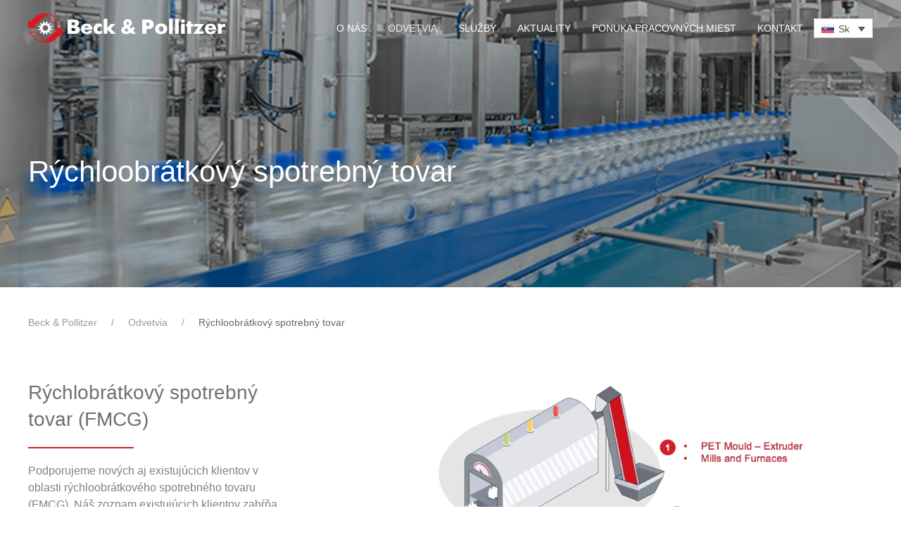

--- FILE ---
content_type: text/html; charset=UTF-8
request_url: https://beck-pollitzer.com/sk/odvetvia/rychloobratkovy-spotrebny-tovar/
body_size: 15228
content:
<!-- This page is cached by the Hummingbird Performance plugin v3.18.1 - https://wordpress.org/plugins/hummingbird-performance/. --><!DOCTYPE html>
<html lang="sk-SK">
    <head>
        <meta charset="UTF-8">
        <meta name="viewport" content="width=device-width, initial-scale=1">
        <link rel="icon" href="/wp-content/uploads/2020/09/bp_favicon_96.png" sizes="any">
                <link rel="apple-touch-icon" href="/wp-content/uploads/2020/09/bp_favicon_180.png">
                <script type="text/javascript">
	window.dataLayer = window.dataLayer || [];

	function gtag() {
		dataLayer.push(arguments);
	}

	gtag("consent", "default", {
		ad_personalization: "denied",
		ad_storage: "denied",
		ad_user_data: "denied",
		analytics_storage: "denied",
		functionality_storage: "denied",
		personalization_storage: "denied",
		security_storage: "granted",
		wait_for_update: 500,
	});
	gtag("set", "ads_data_redaction", true);
	</script>
<script type="text/javascript"
		id="Cookiebot"
		src="https://consent.cookiebot.com/uc.js"
		data-implementation="wp"
		data-cbid="1331f13b-8154-440a-89f5-148f1a42ced7"
							async	></script>
<title>Rýchloobrátkový spotrebný tovar | Beck &amp; Pollitzer</title>
<meta name='robots' content='max-image-preview:large' />
<link rel="alternate" hreflang="en-gb" href="https://beck-pollitzer.com/industries/fast-moving-consumer-goods/" />
<link rel="alternate" hreflang="fr" href="https://beck-pollitzer.com/fr/secteurs/biens-de-grande-consommation-a-circulation-rapide/" />
<link rel="alternate" hreflang="es" href="https://beck-pollitzer.com/es/sectores-industriales/bienes-de-consumo-de-movimiento-rapido/" />
<link rel="alternate" hreflang="de" href="https://beck-pollitzer.com/de/industrien/schnellumschlagende-ware/" />
<link rel="alternate" hreflang="it" href="https://beck-pollitzer.com/it/settori/beni-di-consumo-a-movimentazione-rapida/" />
<link rel="alternate" hreflang="cs" href="https://beck-pollitzer.com/cs/odvetvi/rychloobratkove-spotrebni-zbozi/" />
<link rel="alternate" hreflang="hu" href="https://beck-pollitzer.com/hu/iparagak/gyorsan-forgo-fogyasztasi-cikkek/" />
<link rel="alternate" hreflang="pl" href="https://beck-pollitzer.com/pl/branze/fmcg/" />
<link rel="alternate" hreflang="ro" href="https://beck-pollitzer.com/ro/industrii/bunuri-de-larg-consum/" />
<link rel="alternate" hreflang="uk" href="https://beck-pollitzer.com/uk/%d0%b3%d0%b0%d0%bb%d1%83%d0%b7%d1%96-%d0%bf%d1%80%d0%be%d0%bc%d0%b8%d1%81%d0%bb%d0%be%d0%b2%d0%be%d1%81%d1%82%d1%96/%d1%82%d0%be%d0%b2%d0%b0%d1%80%d0%b8-%d1%88%d0%b8%d1%80%d0%be%d0%ba%d0%be%d0%b3%d0%be-%d0%b2%d0%b6%d0%b8%d1%82%d0%ba%d1%83/" />
<link rel="alternate" hreflang="sk" href="https://beck-pollitzer.com/sk/odvetvia/rychloobratkovy-spotrebny-tovar/" />
<link rel="alternate" hreflang="hi" href="https://beck-pollitzer.com/hi/industries/fast-moving-consumer-goods/" />
<link rel="alternate" hreflang="en-au" href="https://beck-pollitzer.com/au/industries/fast-moving-consumer-goods/" />
<link rel="alternate" hreflang="en-en" href="https://beck-pollitzer.com/us/industries/fast-moving-consumer-goods/" />
<link rel="alternate" hreflang="benelux" href="https://beck-pollitzer.com/benelux/industries/fast-moving-consumer-goods/" />
<link rel="alternate" hreflang="ja" href="https://beck-pollitzer.com/ja/industries/fast-moving-consumer-goods/" />
<link rel="alternate" hreflang="x-default" href="https://beck-pollitzer.com/industries/fast-moving-consumer-goods/" />
<link href='//hb.wpmucdn.com' rel='preconnect' />
<link rel="alternate" type="application/rss+xml" title="RSS kanál: Beck &amp; Pollitzer &raquo;" href="https://beck-pollitzer.com/sk/feed/" />
<link rel="alternate" type="application/rss+xml" title="RSS kanál komentárov webu Beck &amp; Pollitzer &raquo;" href="https://beck-pollitzer.com/sk/comments/feed/" />
<link rel="alternate" title="oEmbed (JSON)" type="application/json+oembed" href="https://beck-pollitzer.com/sk/wp-json/oembed/1.0/embed?url=https%3A%2F%2Fbeck-pollitzer.com%2Fsk%2Fodvetvia%2Frychloobratkovy-spotrebny-tovar%2F" />
<link rel="alternate" title="oEmbed (XML)" type="text/xml+oembed" href="https://beck-pollitzer.com/sk/wp-json/oembed/1.0/embed?url=https%3A%2F%2Fbeck-pollitzer.com%2Fsk%2Fodvetvia%2Frychloobratkovy-spotrebny-tovar%2F&#038;format=xml" />
<link rel='stylesheet' id='formidable-css' href='https://beck-pollitzer.com/wp-content/plugins/formidable/css/formidableforms.css?ver=191614' media='all' />
<style id='wp-emoji-styles-inline-css'>

	img.wp-smiley, img.emoji {
		display: inline !important;
		border: none !important;
		box-shadow: none !important;
		height: 1em !important;
		width: 1em !important;
		margin: 0 0.07em !important;
		vertical-align: -0.1em !important;
		background: none !important;
		padding: 0 !important;
	}
/*# sourceURL=wp-emoji-styles-inline-css */
</style>
<link rel='stylesheet' id='wp-block-library-css' href='https://beck-pollitzer.com/wp-includes/css/dist/block-library/style.min.css?ver=6.9' media='all' />
<style id='global-styles-inline-css'>
:root{--wp--preset--aspect-ratio--square: 1;--wp--preset--aspect-ratio--4-3: 4/3;--wp--preset--aspect-ratio--3-4: 3/4;--wp--preset--aspect-ratio--3-2: 3/2;--wp--preset--aspect-ratio--2-3: 2/3;--wp--preset--aspect-ratio--16-9: 16/9;--wp--preset--aspect-ratio--9-16: 9/16;--wp--preset--color--black: #000000;--wp--preset--color--cyan-bluish-gray: #abb8c3;--wp--preset--color--white: #ffffff;--wp--preset--color--pale-pink: #f78da7;--wp--preset--color--vivid-red: #cf2e2e;--wp--preset--color--luminous-vivid-orange: #ff6900;--wp--preset--color--luminous-vivid-amber: #fcb900;--wp--preset--color--light-green-cyan: #7bdcb5;--wp--preset--color--vivid-green-cyan: #00d084;--wp--preset--color--pale-cyan-blue: #8ed1fc;--wp--preset--color--vivid-cyan-blue: #0693e3;--wp--preset--color--vivid-purple: #9b51e0;--wp--preset--gradient--vivid-cyan-blue-to-vivid-purple: linear-gradient(135deg,rgb(6,147,227) 0%,rgb(155,81,224) 100%);--wp--preset--gradient--light-green-cyan-to-vivid-green-cyan: linear-gradient(135deg,rgb(122,220,180) 0%,rgb(0,208,130) 100%);--wp--preset--gradient--luminous-vivid-amber-to-luminous-vivid-orange: linear-gradient(135deg,rgb(252,185,0) 0%,rgb(255,105,0) 100%);--wp--preset--gradient--luminous-vivid-orange-to-vivid-red: linear-gradient(135deg,rgb(255,105,0) 0%,rgb(207,46,46) 100%);--wp--preset--gradient--very-light-gray-to-cyan-bluish-gray: linear-gradient(135deg,rgb(238,238,238) 0%,rgb(169,184,195) 100%);--wp--preset--gradient--cool-to-warm-spectrum: linear-gradient(135deg,rgb(74,234,220) 0%,rgb(151,120,209) 20%,rgb(207,42,186) 40%,rgb(238,44,130) 60%,rgb(251,105,98) 80%,rgb(254,248,76) 100%);--wp--preset--gradient--blush-light-purple: linear-gradient(135deg,rgb(255,206,236) 0%,rgb(152,150,240) 100%);--wp--preset--gradient--blush-bordeaux: linear-gradient(135deg,rgb(254,205,165) 0%,rgb(254,45,45) 50%,rgb(107,0,62) 100%);--wp--preset--gradient--luminous-dusk: linear-gradient(135deg,rgb(255,203,112) 0%,rgb(199,81,192) 50%,rgb(65,88,208) 100%);--wp--preset--gradient--pale-ocean: linear-gradient(135deg,rgb(255,245,203) 0%,rgb(182,227,212) 50%,rgb(51,167,181) 100%);--wp--preset--gradient--electric-grass: linear-gradient(135deg,rgb(202,248,128) 0%,rgb(113,206,126) 100%);--wp--preset--gradient--midnight: linear-gradient(135deg,rgb(2,3,129) 0%,rgb(40,116,252) 100%);--wp--preset--font-size--small: 13px;--wp--preset--font-size--medium: 20px;--wp--preset--font-size--large: 36px;--wp--preset--font-size--x-large: 42px;--wp--preset--spacing--20: 0.44rem;--wp--preset--spacing--30: 0.67rem;--wp--preset--spacing--40: 1rem;--wp--preset--spacing--50: 1.5rem;--wp--preset--spacing--60: 2.25rem;--wp--preset--spacing--70: 3.38rem;--wp--preset--spacing--80: 5.06rem;--wp--preset--shadow--natural: 6px 6px 9px rgba(0, 0, 0, 0.2);--wp--preset--shadow--deep: 12px 12px 50px rgba(0, 0, 0, 0.4);--wp--preset--shadow--sharp: 6px 6px 0px rgba(0, 0, 0, 0.2);--wp--preset--shadow--outlined: 6px 6px 0px -3px rgb(255, 255, 255), 6px 6px rgb(0, 0, 0);--wp--preset--shadow--crisp: 6px 6px 0px rgb(0, 0, 0);}:where(.is-layout-flex){gap: 0.5em;}:where(.is-layout-grid){gap: 0.5em;}body .is-layout-flex{display: flex;}.is-layout-flex{flex-wrap: wrap;align-items: center;}.is-layout-flex > :is(*, div){margin: 0;}body .is-layout-grid{display: grid;}.is-layout-grid > :is(*, div){margin: 0;}:where(.wp-block-columns.is-layout-flex){gap: 2em;}:where(.wp-block-columns.is-layout-grid){gap: 2em;}:where(.wp-block-post-template.is-layout-flex){gap: 1.25em;}:where(.wp-block-post-template.is-layout-grid){gap: 1.25em;}.has-black-color{color: var(--wp--preset--color--black) !important;}.has-cyan-bluish-gray-color{color: var(--wp--preset--color--cyan-bluish-gray) !important;}.has-white-color{color: var(--wp--preset--color--white) !important;}.has-pale-pink-color{color: var(--wp--preset--color--pale-pink) !important;}.has-vivid-red-color{color: var(--wp--preset--color--vivid-red) !important;}.has-luminous-vivid-orange-color{color: var(--wp--preset--color--luminous-vivid-orange) !important;}.has-luminous-vivid-amber-color{color: var(--wp--preset--color--luminous-vivid-amber) !important;}.has-light-green-cyan-color{color: var(--wp--preset--color--light-green-cyan) !important;}.has-vivid-green-cyan-color{color: var(--wp--preset--color--vivid-green-cyan) !important;}.has-pale-cyan-blue-color{color: var(--wp--preset--color--pale-cyan-blue) !important;}.has-vivid-cyan-blue-color{color: var(--wp--preset--color--vivid-cyan-blue) !important;}.has-vivid-purple-color{color: var(--wp--preset--color--vivid-purple) !important;}.has-black-background-color{background-color: var(--wp--preset--color--black) !important;}.has-cyan-bluish-gray-background-color{background-color: var(--wp--preset--color--cyan-bluish-gray) !important;}.has-white-background-color{background-color: var(--wp--preset--color--white) !important;}.has-pale-pink-background-color{background-color: var(--wp--preset--color--pale-pink) !important;}.has-vivid-red-background-color{background-color: var(--wp--preset--color--vivid-red) !important;}.has-luminous-vivid-orange-background-color{background-color: var(--wp--preset--color--luminous-vivid-orange) !important;}.has-luminous-vivid-amber-background-color{background-color: var(--wp--preset--color--luminous-vivid-amber) !important;}.has-light-green-cyan-background-color{background-color: var(--wp--preset--color--light-green-cyan) !important;}.has-vivid-green-cyan-background-color{background-color: var(--wp--preset--color--vivid-green-cyan) !important;}.has-pale-cyan-blue-background-color{background-color: var(--wp--preset--color--pale-cyan-blue) !important;}.has-vivid-cyan-blue-background-color{background-color: var(--wp--preset--color--vivid-cyan-blue) !important;}.has-vivid-purple-background-color{background-color: var(--wp--preset--color--vivid-purple) !important;}.has-black-border-color{border-color: var(--wp--preset--color--black) !important;}.has-cyan-bluish-gray-border-color{border-color: var(--wp--preset--color--cyan-bluish-gray) !important;}.has-white-border-color{border-color: var(--wp--preset--color--white) !important;}.has-pale-pink-border-color{border-color: var(--wp--preset--color--pale-pink) !important;}.has-vivid-red-border-color{border-color: var(--wp--preset--color--vivid-red) !important;}.has-luminous-vivid-orange-border-color{border-color: var(--wp--preset--color--luminous-vivid-orange) !important;}.has-luminous-vivid-amber-border-color{border-color: var(--wp--preset--color--luminous-vivid-amber) !important;}.has-light-green-cyan-border-color{border-color: var(--wp--preset--color--light-green-cyan) !important;}.has-vivid-green-cyan-border-color{border-color: var(--wp--preset--color--vivid-green-cyan) !important;}.has-pale-cyan-blue-border-color{border-color: var(--wp--preset--color--pale-cyan-blue) !important;}.has-vivid-cyan-blue-border-color{border-color: var(--wp--preset--color--vivid-cyan-blue) !important;}.has-vivid-purple-border-color{border-color: var(--wp--preset--color--vivid-purple) !important;}.has-vivid-cyan-blue-to-vivid-purple-gradient-background{background: var(--wp--preset--gradient--vivid-cyan-blue-to-vivid-purple) !important;}.has-light-green-cyan-to-vivid-green-cyan-gradient-background{background: var(--wp--preset--gradient--light-green-cyan-to-vivid-green-cyan) !important;}.has-luminous-vivid-amber-to-luminous-vivid-orange-gradient-background{background: var(--wp--preset--gradient--luminous-vivid-amber-to-luminous-vivid-orange) !important;}.has-luminous-vivid-orange-to-vivid-red-gradient-background{background: var(--wp--preset--gradient--luminous-vivid-orange-to-vivid-red) !important;}.has-very-light-gray-to-cyan-bluish-gray-gradient-background{background: var(--wp--preset--gradient--very-light-gray-to-cyan-bluish-gray) !important;}.has-cool-to-warm-spectrum-gradient-background{background: var(--wp--preset--gradient--cool-to-warm-spectrum) !important;}.has-blush-light-purple-gradient-background{background: var(--wp--preset--gradient--blush-light-purple) !important;}.has-blush-bordeaux-gradient-background{background: var(--wp--preset--gradient--blush-bordeaux) !important;}.has-luminous-dusk-gradient-background{background: var(--wp--preset--gradient--luminous-dusk) !important;}.has-pale-ocean-gradient-background{background: var(--wp--preset--gradient--pale-ocean) !important;}.has-electric-grass-gradient-background{background: var(--wp--preset--gradient--electric-grass) !important;}.has-midnight-gradient-background{background: var(--wp--preset--gradient--midnight) !important;}.has-small-font-size{font-size: var(--wp--preset--font-size--small) !important;}.has-medium-font-size{font-size: var(--wp--preset--font-size--medium) !important;}.has-large-font-size{font-size: var(--wp--preset--font-size--large) !important;}.has-x-large-font-size{font-size: var(--wp--preset--font-size--x-large) !important;}
/*# sourceURL=global-styles-inline-css */
</style>

<style id='classic-theme-styles-inline-css'>
/*! This file is auto-generated */
.wp-block-button__link{color:#fff;background-color:#32373c;border-radius:9999px;box-shadow:none;text-decoration:none;padding:calc(.667em + 2px) calc(1.333em + 2px);font-size:1.125em}.wp-block-file__button{background:#32373c;color:#fff;text-decoration:none}
/*# sourceURL=/wp-includes/css/classic-themes.min.css */
</style>
<link rel='stylesheet' id='mediaelement-css' href='https://beck-pollitzer.com/wp-includes/js/mediaelement/mediaelementplayer-legacy.min.css?ver=4.2.17' media='all' />
<link rel='stylesheet' id='wp-mediaelement-css' href='https://beck-pollitzer.com/wp-includes/js/mediaelement/wp-mediaelement.min.css?ver=6.9' media='all' />
<link rel='stylesheet' id='view_editor_gutenberg_frontend_assets-css' href='https://beck-pollitzer.com/wp-content/plugins/wp-views/public/css/views-frontend.css?ver=3.6.21' media='all' />
<style id='view_editor_gutenberg_frontend_assets-inline-css'>
.wpv-sort-list-dropdown.wpv-sort-list-dropdown-style-default > span.wpv-sort-list,.wpv-sort-list-dropdown.wpv-sort-list-dropdown-style-default .wpv-sort-list-item {border-color: #cdcdcd;}.wpv-sort-list-dropdown.wpv-sort-list-dropdown-style-default .wpv-sort-list-item a {color: #444;background-color: #fff;}.wpv-sort-list-dropdown.wpv-sort-list-dropdown-style-default a:hover,.wpv-sort-list-dropdown.wpv-sort-list-dropdown-style-default a:focus {color: #000;background-color: #eee;}.wpv-sort-list-dropdown.wpv-sort-list-dropdown-style-default .wpv-sort-list-item.wpv-sort-list-current a {color: #000;background-color: #eee;}
.wpv-sort-list-dropdown.wpv-sort-list-dropdown-style-default > span.wpv-sort-list,.wpv-sort-list-dropdown.wpv-sort-list-dropdown-style-default .wpv-sort-list-item {border-color: #cdcdcd;}.wpv-sort-list-dropdown.wpv-sort-list-dropdown-style-default .wpv-sort-list-item a {color: #444;background-color: #fff;}.wpv-sort-list-dropdown.wpv-sort-list-dropdown-style-default a:hover,.wpv-sort-list-dropdown.wpv-sort-list-dropdown-style-default a:focus {color: #000;background-color: #eee;}.wpv-sort-list-dropdown.wpv-sort-list-dropdown-style-default .wpv-sort-list-item.wpv-sort-list-current a {color: #000;background-color: #eee;}.wpv-sort-list-dropdown.wpv-sort-list-dropdown-style-grey > span.wpv-sort-list,.wpv-sort-list-dropdown.wpv-sort-list-dropdown-style-grey .wpv-sort-list-item {border-color: #cdcdcd;}.wpv-sort-list-dropdown.wpv-sort-list-dropdown-style-grey .wpv-sort-list-item a {color: #444;background-color: #eeeeee;}.wpv-sort-list-dropdown.wpv-sort-list-dropdown-style-grey a:hover,.wpv-sort-list-dropdown.wpv-sort-list-dropdown-style-grey a:focus {color: #000;background-color: #e5e5e5;}.wpv-sort-list-dropdown.wpv-sort-list-dropdown-style-grey .wpv-sort-list-item.wpv-sort-list-current a {color: #000;background-color: #e5e5e5;}
.wpv-sort-list-dropdown.wpv-sort-list-dropdown-style-default > span.wpv-sort-list,.wpv-sort-list-dropdown.wpv-sort-list-dropdown-style-default .wpv-sort-list-item {border-color: #cdcdcd;}.wpv-sort-list-dropdown.wpv-sort-list-dropdown-style-default .wpv-sort-list-item a {color: #444;background-color: #fff;}.wpv-sort-list-dropdown.wpv-sort-list-dropdown-style-default a:hover,.wpv-sort-list-dropdown.wpv-sort-list-dropdown-style-default a:focus {color: #000;background-color: #eee;}.wpv-sort-list-dropdown.wpv-sort-list-dropdown-style-default .wpv-sort-list-item.wpv-sort-list-current a {color: #000;background-color: #eee;}.wpv-sort-list-dropdown.wpv-sort-list-dropdown-style-grey > span.wpv-sort-list,.wpv-sort-list-dropdown.wpv-sort-list-dropdown-style-grey .wpv-sort-list-item {border-color: #cdcdcd;}.wpv-sort-list-dropdown.wpv-sort-list-dropdown-style-grey .wpv-sort-list-item a {color: #444;background-color: #eeeeee;}.wpv-sort-list-dropdown.wpv-sort-list-dropdown-style-grey a:hover,.wpv-sort-list-dropdown.wpv-sort-list-dropdown-style-grey a:focus {color: #000;background-color: #e5e5e5;}.wpv-sort-list-dropdown.wpv-sort-list-dropdown-style-grey .wpv-sort-list-item.wpv-sort-list-current a {color: #000;background-color: #e5e5e5;}.wpv-sort-list-dropdown.wpv-sort-list-dropdown-style-blue > span.wpv-sort-list,.wpv-sort-list-dropdown.wpv-sort-list-dropdown-style-blue .wpv-sort-list-item {border-color: #0099cc;}.wpv-sort-list-dropdown.wpv-sort-list-dropdown-style-blue .wpv-sort-list-item a {color: #444;background-color: #cbddeb;}.wpv-sort-list-dropdown.wpv-sort-list-dropdown-style-blue a:hover,.wpv-sort-list-dropdown.wpv-sort-list-dropdown-style-blue a:focus {color: #000;background-color: #95bedd;}.wpv-sort-list-dropdown.wpv-sort-list-dropdown-style-blue .wpv-sort-list-item.wpv-sort-list-current a {color: #000;background-color: #95bedd;}
/*# sourceURL=view_editor_gutenberg_frontend_assets-inline-css */
</style>
<link rel='stylesheet' id='widgetopts-styles-css' href='https://beck-pollitzer.com/wp-content/plugins/widget-options/assets/css/widget-options.css?ver=4.1.3' media='all' />
<link rel='stylesheet' id='wpml-legacy-dropdown-0-css' href='https://beck-pollitzer.com/wp-content/plugins/sitepress-multilingual-cms/templates/language-switchers/legacy-dropdown/style.min.css?ver=1' media='all' />
<link href="https://beck-pollitzer.com/wp-content/themes/yootheme-bp/css/theme.1.css?ver=1769558433" rel="stylesheet">
<link href="https://beck-pollitzer.com/wp-content/themes/yootheme/css/theme.update.css?ver=4.5.33" rel="stylesheet">
<link href="https://beck-pollitzer.com/wp-content/themes/yootheme-bp/css/custom.css?ver=4.5.33" rel="stylesheet">
<script src="https://beck-pollitzer.com/wp-content/plugins/wp-views/vendor/toolset/common-es/public/toolset-common-es-frontend.js?ver=175000" id="toolset-common-es-frontend-js"></script>
<script id="wpml-cookie-js-extra">
var wpml_cookies = {"wp-wpml_current_language":{"value":"sk","expires":1,"path":"/"}};
var wpml_cookies = {"wp-wpml_current_language":{"value":"sk","expires":1,"path":"/"}};
//# sourceURL=wpml-cookie-js-extra
</script>
<script src="https://beck-pollitzer.com/wp-content/plugins/sitepress-multilingual-cms/res/js/cookies/language-cookie.js?ver=486900" id="wpml-cookie-js" defer data-wp-strategy="defer"></script>
<script src="https://beck-pollitzer.com/wp-content/plugins/sitepress-multilingual-cms/templates/language-switchers/legacy-dropdown/script.min.js?ver=1" id="wpml-legacy-dropdown-0-js"></script>
<link rel="https://api.w.org/" href="https://beck-pollitzer.com/sk/wp-json/" /><link rel="alternate" title="JSON" type="application/json" href="https://beck-pollitzer.com/sk/wp-json/wp/v2/pages/30546" /><link rel="EditURI" type="application/rsd+xml" title="RSD" href="https://beck-pollitzer.com/xmlrpc.php?rsd" />
<meta name="generator" content="WordPress 6.9" />
<link rel='shortlink' href='https://beck-pollitzer.com/sk/?p=30546' />
<meta name="generator" content="WPML ver:4.8.6 stt:67,68,9,1,4,3,21,23,27,28,40,44,10,2,54,66;" />
<script>document.documentElement.className += " js";</script>
 <script> window.addEventListener("load",function(){ var c={script:false,link:false}; function ls(s) { if(!['script','link'].includes(s)||c[s]){return;}c[s]=true; var d=document,f=d.getElementsByTagName(s)[0],j=d.createElement(s); if(s==='script'){j.async=true;j.src='https://beck-pollitzer.com/wp-content/plugins/wp-views/vendor/toolset/blocks/public/js/frontend.js?v=1.6.17';}else{ j.rel='stylesheet';j.href='https://beck-pollitzer.com/wp-content/plugins/wp-views/vendor/toolset/blocks/public/css/style.css?v=1.6.17';} f.parentNode.insertBefore(j, f); }; function ex(){ls('script');ls('link')} window.addEventListener("scroll", ex, {once: true}); if (('IntersectionObserver' in window) && ('IntersectionObserverEntry' in window) && ('intersectionRatio' in window.IntersectionObserverEntry.prototype)) { var i = 0, fb = document.querySelectorAll("[class^='tb-']"), o = new IntersectionObserver(es => { es.forEach(e => { o.unobserve(e.target); if (e.intersectionRatio > 0) { ex();o.disconnect();}else{ i++;if(fb.length>i){o.observe(fb[i])}} }) }); if (fb.length) { o.observe(fb[i]) } } }) </script>
	<noscript>
		<link rel="stylesheet" href="https://beck-pollitzer.com/wp-content/plugins/wp-views/vendor/toolset/blocks/public/css/style.css">
	</noscript><!-- SEO meta tags powered by SmartCrawl https://wpmudev.com/project/smartcrawl-wordpress-seo/ -->
<link rel="canonical" href="https://beck-pollitzer.com/sk/odvetvia/rychloobratkovy-spotrebny-tovar/" />
<meta name="description" content="Podporujeme nových ako aj existujúcich klientov z oblasti rýchloobrátkového spotrebného tovaru od menších firiem po nadnárodné podniky." />
<script type="application/ld+json">{"@context":"https:\/\/schema.org","@graph":[{"@type":"Organization","@id":"https:\/\/beck-pollitzer.com\/#schema-publishing-organization","url":"https:\/\/beck-pollitzer.com","name":"Beck &amp; Pollitzer"},{"@type":"WebSite","@id":"https:\/\/beck-pollitzer.com\/#schema-website","url":"https:\/\/beck-pollitzer.com","name":"Beck &amp; Pollitzer","encoding":"UTF-8","potentialAction":{"@type":"SearchAction","target":"https:\/\/beck-pollitzer.com\/sk\/search\/{search_term_string}\/","query-input":"required name=search_term_string"}},{"@type":"BreadcrumbList","@id":"https:\/\/beck-pollitzer.com\/sk\/odvetvia\/rychloobratkovy-spotrebny-tovar\/?page&pagename=odvetvia\/rychloobratkovy-spotrebny-tovar\/#breadcrumb","itemListElement":[{"@type":"ListItem","position":1,"name":"Home","item":"https:\/\/beck-pollitzer.com"},{"@type":"ListItem","position":2,"name":"Odvetvia","item":"https:\/\/beck-pollitzer.com\/sk\/odvetvia\/"},{"@type":"ListItem","position":3,"name":"R\u00fdchloobr\u00e1tkov\u00fd spotrebn\u00fd tovar"}]},{"@type":"Person","@id":"https:\/\/beck-pollitzer.com\/sk\/author\/beck-pollitzer_ss\/#schema-author","name":"Stanislava Stoilova","url":"https:\/\/beck-pollitzer.com\/sk\/author\/beck-pollitzer_ss\/"},{"@type":"WebPage","@id":"https:\/\/beck-pollitzer.com\/sk\/odvetvia\/rychloobratkovy-spotrebny-tovar\/#schema-webpage","isPartOf":{"@id":"https:\/\/beck-pollitzer.com\/#schema-website"},"publisher":{"@id":"https:\/\/beck-pollitzer.com\/#schema-publishing-organization"},"url":"https:\/\/beck-pollitzer.com\/sk\/odvetvia\/rychloobratkovy-spotrebny-tovar\/"},{"@type":"Article","mainEntityOfPage":{"@id":"https:\/\/beck-pollitzer.com\/sk\/odvetvia\/rychloobratkovy-spotrebny-tovar\/#schema-webpage"},"author":{"@id":"https:\/\/beck-pollitzer.com\/sk\/author\/beck-pollitzer_ss\/#schema-author"},"publisher":{"@id":"https:\/\/beck-pollitzer.com\/#schema-publishing-organization"},"dateModified":"2022-05-30T12:09:59","datePublished":"2021-03-05T13:48:35","headline":"R\u00fdchloobr\u00e1tkov\u00fd spotrebn\u00fd tovar | Beck & Pollitzer","description":"Podporujeme nov\u00fdch ako aj existuj\u00facich klientov z oblasti r\u00fdchloobr\u00e1tkov\u00e9ho spotrebn\u00e9ho tovaru od men\u0161\u00edch firiem po nadn\u00e1rodn\u00e9 podniky.","name":"R\u00fdchloobr\u00e1tkov\u00fd spotrebn\u00fd tovar"}]}</script>
<meta property="og:type" content="article" />
<meta property="og:url" content="https://beck-pollitzer.com/sk/odvetvia/rychloobratkovy-spotrebny-tovar/" />
<meta property="og:title" content="Rýchloobrátkový spotrebný tovar | Beck &amp; Pollitzer" />
<meta property="og:description" content="Podporujeme nových ako aj existujúcich klientov z oblasti rýchloobrátkového spotrebného tovaru od menších firiem po nadnárodné podniky." />
<meta property="article:published_time" content="2021-03-05T13:48:35" />
<meta property="article:author" content="Stanislava Stoilova" />
<meta name="twitter:card" content="summary" />
<meta name="twitter:title" content="Rýchloobrátkový spotrebný tovar | Beck &amp; Pollitzer" />
<meta name="twitter:description" content="Podporujeme nových ako aj existujúcich klientov z oblasti rýchloobrátkového spotrebného tovaru od menších firiem po nadnárodné podniky." />
<!-- /SEO -->
<script src="https://beck-pollitzer.com/wp-content/themes/yootheme/packages/theme-analytics/app/analytics.min.js?ver=4.5.33" defer></script>
<script src="https://beck-pollitzer.com/wp-content/themes/yootheme/vendor/assets/uikit/dist/js/uikit.min.js?ver=4.5.33"></script>
<script src="https://beck-pollitzer.com/wp-content/themes/yootheme/vendor/assets/uikit/dist/js/uikit-icons.min.js?ver=4.5.33"></script>
<script src="https://beck-pollitzer.com/wp-content/themes/yootheme/js/theme.js?ver=4.5.33"></script>
<script>window.yootheme ||= {}; var $theme = yootheme.theme = {"google_analytics":"UA-99293924-1","google_analytics_anonymize":"","i18n":{"close":{"label":"Zatvori\u0165","0":"yootheme"},"totop":{"label":"Back to top","0":"yootheme"},"marker":{"label":"Open","0":"yootheme"},"navbarToggleIcon":{"label":"Otvori\u0165 menu","0":"yootheme"},"paginationPrevious":{"label":"Predch\u00e1dzaj\u00faca strana","0":"yootheme"},"paginationNext":{"label":"Nasleduj\u00faca strana","0":"yootheme"},"searchIcon":{"toggle":"Open Search","submit":"Submit Search"},"slider":{"next":"Next slide","previous":"Previous slide","slideX":"Slide %s","slideLabel":"%s of %s"},"slideshow":{"next":"Next slide","previous":"Previous slide","slideX":"Slide %s","slideLabel":"%s of %s"},"lightboxPanel":{"next":"Next slide","previous":"Previous slide","slideLabel":"%s of %s","close":"Close"}}};</script>
<script>
  UIkit.util.ready(function () {
      UIkit.util.$$('#videonorepeat > video').forEach(function(el) {
          el.removeAttribute('loop');
      });
  });
  </script><script
    src="https://cezanneondemand.intervieweb.it/integration/announces_js.php?&h=&w=800&lang=en&utype=0&k=d85ef85ad71a3214117b3966fcb63679&LAC=beck-pollitzer&d=beck-pollitzer.com&annType=published&view=&defgroup=location&gnavenable=1&desc=1&typeView=&CodP=&separateP="
    defer type="text/javascript"></script><script data-cookieconsent="ignore">
    window.dataLayer = window.dataLayer || [];
    function gtag() {
        dataLayer.push(arguments);
    }
    gtag("consent", "default", {
        ad_storage: "granted",
        analytics_storage: "granted",
        functionality_storage: "granted",
        personalization_storage: "granted",
        security_storage: "granted",
        wait_for_update: 500,
    });
    gtag("set", "ads_data_redaction", true);
</script><!-- Global site tag (gtag.js) - Google Ads: 637108163 --> <script async src="https://www.googletagmanager.com/gtag/js?id=AW-637108163"></script> <script> window.dataLayer = window.dataLayer || []; function gtag(){dataLayer.push(arguments);} gtag('js', new Date()); gtag('config', 'AW-637108163'); </script>
<!-- Google Tag Manager -->
<script>
    (function(w,d,s,l,i){w[l]=w[l]||[];w[l].push({'gtm.start':
new Date().getTime(),event:'gtm.js'});var f=d.getElementsByTagName(s)[0],
j=d.createElement(s),dl=l!='dataLayer'?'&l='+l:'';j.async=true;j.src=
'https://www.googletagmanager.com/gtm.js?id='+i+dl;f.parentNode.insertBefore(j,f);
})(window,document,'script','dataLayer','GTM-WPP5T83W');
</script>
<!-- End Google Tag Manager -->    </head>
    <body class="wp-singular page-template-default page page-id-30546 page-child parent-pageid-30681 wp-theme-yootheme wp-child-theme-yootheme-bp ">
        <!-- Google Tag Manager (noscript) -->
<noscript><iframe src="https://www.googletagmanager.com/ns.html?id=GTM-WPP5T83W"
height="0" width="0" style="display:none;visibility:hidden"></iframe></noscript>
<!-- End Google Tag Manager (noscript) -->

        
        <div class="uk-hidden-visually uk-notification uk-notification-top-left uk-width-auto">
            <div class="uk-notification-message">
                <a href="#tm-main">Skip to main content</a>
            </div>
        </div>

        
        
        <div class="tm-page">

                        


<header class="tm-header-mobile uk-hidden@m tm-header-overlay" uk-header uk-inverse="target: .uk-navbar-container; sel-active: .uk-navbar-transparent">


    
        <div class="uk-navbar-container uk-navbar-transparent">

            <div class="uk-container uk-container-expand">
                <nav class="uk-navbar" uk-navbar="{&quot;align&quot;:&quot;left&quot;,&quot;container&quot;:&quot;.tm-header-mobile&quot;,&quot;boundary&quot;:&quot;.tm-header-mobile .uk-navbar-container&quot;}">

                                        <div class="uk-navbar-left ">

                        
                                                    <a uk-toggle href="#tm-dialog-mobile" class="uk-navbar-toggle">

        
        <div uk-navbar-toggle-icon></div>

        
    </a>                        
                        
                    </div>
                    
                                        <div class="uk-navbar-center">

                                                    <a href="https://beck-pollitzer.com/sk/" aria-label="Back to home" class="uk-logo uk-navbar-item">
    <picture>
<source type="image/webp" srcset="/wp-content/themes/yootheme/cache/f3/bp_logo_white-f3c69eb6.webp 198w, /wp-content/themes/yootheme/cache/7a/bp_logo_white-7aef368e.webp 369w" sizes="(min-width: 198px) 198px">
<img alt="Beck &amp; Pollitzer Logo" loading="eager" src="/wp-content/themes/yootheme/cache/4c/bp_logo_white-4c873fc5.png" width="198" height="30">
</picture></a>                        
                        
                    </div>
                    
                    
                </nav>
            </div>

        </div>

    



        <div id="tm-dialog-mobile" uk-offcanvas="container: true; overlay: true" mode="slide">
        <div class="uk-offcanvas-bar uk-flex uk-flex-column">

                        <button class="uk-offcanvas-close uk-close-large" type="button" uk-close uk-toggle="cls: uk-close-large; mode: media; media: @s"></button>
            
                        <div class="uk-margin-auto-bottom">
                
<div class="uk-grid uk-child-width-1-1" uk-grid>    <div>
<div class="uk-panel widget widget_nav_menu" id="nav_menu-2">

    
    
<ul class="uk-nav uk-nav-default">
    
	<li class="menu-item menu-item-type-post_type menu-item-object-page menu-item-has-children uk-parent"><a href="https://beck-pollitzer.com/sk/o-nas/">O nás</a>
	<ul class="uk-nav-sub">

		<li class="menu-item menu-item-type-post_type menu-item-object-page"><a href="https://beck-pollitzer.com/sk/o-nas/nasa-historia/">Naša história</a></li>
		<li class="menu-item menu-item-type-post_type menu-item-object-page"><a href="https://beck-pollitzer.com/sk/o-nas/prehlad-spolocnosti/">Prehľad spoločnosti</a></li></ul></li>
	<li class="menu-item menu-item-type-post_type menu-item-object-page current-page-ancestor current-menu-ancestor current-menu-parent current-page-parent current_page_parent current_page_ancestor menu-item-has-children uk-active uk-parent"><a href="https://beck-pollitzer.com/sk/odvetvia/">Odvetvia</a>
	<ul class="uk-nav-sub">

		<li class="menu-item menu-item-type-post_type menu-item-object-page"><a href="https://beck-pollitzer.com/sk/odvetvia/letectvo/">Letectvo a vesmír</a></li>
		<li class="menu-item menu-item-type-post_type menu-item-object-page"><a href="https://beck-pollitzer.com/sk/odvetvia/automobilovy-priemysel/">Automobilový priemysel</a></li>
		<li class="menu-item menu-item-type-post_type menu-item-object-page"><a href="https://beck-pollitzer.com/sk/odvetvia/battery-and-electrification/">Batérie a elektrifikácia</a></li>
		<li class="menu-item menu-item-type-post_type menu-item-object-page"><a href="https://beck-pollitzer.com/sk/odvetvia/data-centre/">Data Centre</a></li>
		<li class="menu-item menu-item-type-post_type menu-item-object-page"><a href="https://beck-pollitzer.com/sk/odvetvia/stavebne-produkty/">Stavebné produkty</a></li>
		<li class="menu-item menu-item-type-post_type menu-item-object-page current-menu-item page_item page-item-30546 current_page_item uk-active"><a href="https://beck-pollitzer.com/sk/odvetvia/rychloobratkovy-spotrebny-tovar/">Rýchloobrátkový spotrebný tovar</a></li>
		<li class="menu-item menu-item-type-post_type menu-item-object-page"><a href="https://beck-pollitzer.com/sk/odvetvia/kovy-a-nerasty/">Kovy a Nerasty</a></li>
		<li class="menu-item menu-item-type-post_type menu-item-object-page"><a href="https://beck-pollitzer.com/sk/odvetvia/obalovy-material-z-papieru-a-kovu/">Papierenský, Konzervárenský a Baliarenský priemysel</a></li>
		<li class="menu-item menu-item-type-post_type menu-item-object-page"><a href="https://beck-pollitzer.com/sk/odvetvia/ostatne-odvetvia/">Ostatné odvetvia</a></li>
		<li class="menu-item menu-item-type-post_type menu-item-object-page"><a href="https://beck-pollitzer.com/sk/odvetvia/automatizacia-skladovacich-priestorov/">Automatizácia skladovacích priestorov</a></li></ul></li>
	<li class="menu-item menu-item-type-post_type menu-item-object-page menu-item-has-children uk-parent"><a href="https://beck-pollitzer.com/sk/sluzby/">Služby</a>
	<ul class="uk-nav-sub">

		<li class="menu-item menu-item-type-post_type menu-item-object-page"><a href="https://beck-pollitzer.com/sk/sluzby/sluzby-tykajuce-sa-strojnych-technologii/">Služby v oblasti montáže a demontáže strojov</a></li>
		<li class="menu-item menu-item-type-post_type menu-item-object-page"><a href="https://beck-pollitzer.com/sk/sluzby/inzinierske-sluzby/">Inžinierske služby</a></li>
		<li class="menu-item menu-item-type-post_type menu-item-object-page"><a href="https://beck-pollitzer.com/sk/sluzby/specializovane-sluzby/">Špecializované služby</a></li>
		<li class="menu-item menu-item-type-post_type menu-item-object-page"><a href="https://beck-pollitzer.com/sk/sluzby/projektove-riadenie/">Projektový manažment</a></li>
		<li class="menu-item menu-item-type-post_type menu-item-object-page"><a href="https://beck-pollitzer.com/sk/sluzby/presuny-tovarni/">Presuny tovární</a></li>
		<li class="menu-item menu-item-type-post_type menu-item-object-page"><a href="https://beck-pollitzer.com/sk/sluzby/preprava-strojov/">Preprava strojov</a></li>
		<li class="menu-item menu-item-type-post_type menu-item-object-page"><a href="https://beck-pollitzer.com/sk/sluzby/bezpecnost-a-ochrana-zdravia-pri-praci/">Bezpečnosť a ochrana zdravia pri práci</a></li></ul></li>
	<li class="menu-item menu-item-type-post_type menu-item-object-page"><a href="https://beck-pollitzer.com/sk/aktuality/">Aktuality</a></li>
	<li class="menu-item menu-item-type-post_type menu-item-object-page"><a href="https://beck-pollitzer.com/sk/ponuka-pracovnych-miest/">Ponuka pracovných miest</a></li>
	<li class="menu-item menu-item-type-post_type menu-item-object-page"><a href="https://beck-pollitzer.com/sk/kontakt/">Kontakt</a></li></ul>

</div>
</div>    <div>
<div class="uk-panel widget widget_custom_html" id="custom_html-6">

    
    <div class="textwidget custom-html-widget">
<div
	 class="wpml-ls-statics-shortcode_actions wpml-ls wpml-ls-legacy-dropdown js-wpml-ls-legacy-dropdown">
	<ul role="menu">

		<li role="none" tabindex="0" class="wpml-ls-slot-shortcode_actions wpml-ls-item wpml-ls-item-sk wpml-ls-current-language wpml-ls-item-legacy-dropdown">
			<a href="#" class="js-wpml-ls-item-toggle wpml-ls-item-toggle" role="menuitem" title="Switch to Sk">
                                                    <img
            class="wpml-ls-flag"
            src="https://beck-pollitzer.com/wp-content/plugins/sitepress-multilingual-cms/res/flags/sk.svg"
            alt=""
            width=18
            height=12
    /><span class="wpml-ls-native" role="menuitem">Sk</span></a>

			<ul class="wpml-ls-sub-menu" role="menu">
				
					<li class="wpml-ls-slot-shortcode_actions wpml-ls-item wpml-ls-item-en wpml-ls-first-item" role="none">
						<a href="https://beck-pollitzer.com/industries/fast-moving-consumer-goods/" class="wpml-ls-link" role="menuitem" aria-label="Switch to Gb" title="Switch to Gb">
                                                                <img
            class="wpml-ls-flag"
            src="https://beck-pollitzer.com/wp-content/plugins/sitepress-multilingual-cms/res/flags/en.svg"
            alt=""
            width=18
            height=12
    /><span class="wpml-ls-display">Gb</span></a>
					</li>

				
					<li class="wpml-ls-slot-shortcode_actions wpml-ls-item wpml-ls-item-fr" role="none">
						<a href="https://beck-pollitzer.com/fr/secteurs/biens-de-grande-consommation-a-circulation-rapide/" class="wpml-ls-link" role="menuitem" aria-label="Switch to Fr" title="Switch to Fr">
                                                                <img
            class="wpml-ls-flag"
            src="https://beck-pollitzer.com/wp-content/plugins/sitepress-multilingual-cms/res/flags/fr.svg"
            alt=""
            width=18
            height=12
    /><span class="wpml-ls-display">Fr</span></a>
					</li>

				
					<li class="wpml-ls-slot-shortcode_actions wpml-ls-item wpml-ls-item-es" role="none">
						<a href="https://beck-pollitzer.com/es/sectores-industriales/bienes-de-consumo-de-movimiento-rapido/" class="wpml-ls-link" role="menuitem" aria-label="Switch to Es" title="Switch to Es">
                                                                <img
            class="wpml-ls-flag"
            src="https://beck-pollitzer.com/wp-content/plugins/sitepress-multilingual-cms/res/flags/es.svg"
            alt=""
            width=18
            height=12
    /><span class="wpml-ls-display">Es</span></a>
					</li>

				
					<li class="wpml-ls-slot-shortcode_actions wpml-ls-item wpml-ls-item-de" role="none">
						<a href="https://beck-pollitzer.com/de/industrien/schnellumschlagende-ware/" class="wpml-ls-link" role="menuitem" aria-label="Switch to De" title="Switch to De">
                                                                <img
            class="wpml-ls-flag"
            src="https://beck-pollitzer.com/wp-content/plugins/sitepress-multilingual-cms/res/flags/de.svg"
            alt=""
            width=18
            height=12
    /><span class="wpml-ls-display">De</span></a>
					</li>

				
					<li class="wpml-ls-slot-shortcode_actions wpml-ls-item wpml-ls-item-it" role="none">
						<a href="https://beck-pollitzer.com/it/settori/beni-di-consumo-a-movimentazione-rapida/" class="wpml-ls-link" role="menuitem" aria-label="Switch to It" title="Switch to It">
                                                                <img
            class="wpml-ls-flag"
            src="https://beck-pollitzer.com/wp-content/plugins/sitepress-multilingual-cms/res/flags/it.svg"
            alt=""
            width=18
            height=12
    /><span class="wpml-ls-display">It</span></a>
					</li>

				
					<li class="wpml-ls-slot-shortcode_actions wpml-ls-item wpml-ls-item-cs" role="none">
						<a href="https://beck-pollitzer.com/cs/odvetvi/rychloobratkove-spotrebni-zbozi/" class="wpml-ls-link" role="menuitem" aria-label="Switch to Cz" title="Switch to Cz">
                                                                <img
            class="wpml-ls-flag"
            src="https://beck-pollitzer.com/wp-content/plugins/sitepress-multilingual-cms/res/flags/cs.svg"
            alt=""
            width=18
            height=12
    /><span class="wpml-ls-display">Cz</span></a>
					</li>

				
					<li class="wpml-ls-slot-shortcode_actions wpml-ls-item wpml-ls-item-hu" role="none">
						<a href="https://beck-pollitzer.com/hu/iparagak/gyorsan-forgo-fogyasztasi-cikkek/" class="wpml-ls-link" role="menuitem" aria-label="Switch to Hu" title="Switch to Hu">
                                                                <img
            class="wpml-ls-flag"
            src="https://beck-pollitzer.com/wp-content/plugins/sitepress-multilingual-cms/res/flags/hu.svg"
            alt=""
            width=18
            height=12
    /><span class="wpml-ls-display">Hu</span></a>
					</li>

				
					<li class="wpml-ls-slot-shortcode_actions wpml-ls-item wpml-ls-item-pl" role="none">
						<a href="https://beck-pollitzer.com/pl/branze/fmcg/" class="wpml-ls-link" role="menuitem" aria-label="Switch to Pl" title="Switch to Pl">
                                                                <img
            class="wpml-ls-flag"
            src="https://beck-pollitzer.com/wp-content/plugins/sitepress-multilingual-cms/res/flags/pl.svg"
            alt=""
            width=18
            height=12
    /><span class="wpml-ls-display">Pl</span></a>
					</li>

				
					<li class="wpml-ls-slot-shortcode_actions wpml-ls-item wpml-ls-item-ro" role="none">
						<a href="https://beck-pollitzer.com/ro/industrii/bunuri-de-larg-consum/" class="wpml-ls-link" role="menuitem" aria-label="Switch to Ro" title="Switch to Ro">
                                                                <img
            class="wpml-ls-flag"
            src="https://beck-pollitzer.com/wp-content/plugins/sitepress-multilingual-cms/res/flags/ro.svg"
            alt=""
            width=18
            height=12
    /><span class="wpml-ls-display">Ro</span></a>
					</li>

				
					<li class="wpml-ls-slot-shortcode_actions wpml-ls-item wpml-ls-item-uk" role="none">
						<a href="https://beck-pollitzer.com/uk/%d0%b3%d0%b0%d0%bb%d1%83%d0%b7%d1%96-%d0%bf%d1%80%d0%be%d0%bc%d0%b8%d1%81%d0%bb%d0%be%d0%b2%d0%be%d1%81%d1%82%d1%96/%d1%82%d0%be%d0%b2%d0%b0%d1%80%d0%b8-%d1%88%d0%b8%d1%80%d0%be%d0%ba%d0%be%d0%b3%d0%be-%d0%b2%d0%b6%d0%b8%d1%82%d0%ba%d1%83/" class="wpml-ls-link" role="menuitem" aria-label="Switch to Uk" title="Switch to Uk">
                                                                <img
            class="wpml-ls-flag"
            src="https://beck-pollitzer.com/wp-content/plugins/sitepress-multilingual-cms/res/flags/uk.svg"
            alt=""
            width=18
            height=12
    /><span class="wpml-ls-display">Uk</span></a>
					</li>

				
					<li class="wpml-ls-slot-shortcode_actions wpml-ls-item wpml-ls-item-hi" role="none">
						<a href="https://beck-pollitzer.com/hi/industries/fast-moving-consumer-goods/" class="wpml-ls-link" role="menuitem" aria-label="Switch to In" title="Switch to In">
                                                                <img
            class="wpml-ls-flag"
            src="https://beck-pollitzer.com/wp-content/plugins/sitepress-multilingual-cms/res/flags/hi.svg"
            alt=""
            width=18
            height=12
    /><span class="wpml-ls-display">In</span></a>
					</li>

				
					<li class="wpml-ls-slot-shortcode_actions wpml-ls-item wpml-ls-item-au" role="none">
						<a href="https://beck-pollitzer.com/au/industries/fast-moving-consumer-goods/" class="wpml-ls-link" role="menuitem" aria-label="Switch to Au" title="Switch to Au">
                                                                <img
            class="wpml-ls-flag"
            src="https://beck-pollitzer.com/wp-content/uploads/flags/au.png"
            alt=""
            width=18
            height=12
    /><span class="wpml-ls-display">Au</span></a>
					</li>

				
					<li class="wpml-ls-slot-shortcode_actions wpml-ls-item wpml-ls-item-us" role="none">
						<a href="https://beck-pollitzer.com/us/industries/fast-moving-consumer-goods/" class="wpml-ls-link" role="menuitem" aria-label="Switch to Us" title="Switch to Us">
                                                                <img
            class="wpml-ls-flag"
            src="https://beck-pollitzer.com/wp-content/uploads/flags/us.png"
            alt=""
            width=18
            height=12
    /><span class="wpml-ls-display">Us</span></a>
					</li>

				
					<li class="wpml-ls-slot-shortcode_actions wpml-ls-item wpml-ls-item-benelux" role="none">
						<a href="https://beck-pollitzer.com/benelux/industries/fast-moving-consumer-goods/" class="wpml-ls-link" role="menuitem" aria-label="Switch to Bx" title="Switch to Bx">
                                                                <img
            class="wpml-ls-flag"
            src="https://beck-pollitzer.com/wp-content/uploads/flags/benelux.png"
            alt=""
            width=18
            height=12
    /><span class="wpml-ls-display">Bx</span></a>
					</li>

				
					<li class="wpml-ls-slot-shortcode_actions wpml-ls-item wpml-ls-item-ja wpml-ls-last-item" role="none">
						<a href="https://beck-pollitzer.com/ja/industries/fast-moving-consumer-goods/" class="wpml-ls-link" role="menuitem" aria-label="Switch to Ja" title="Switch to Ja">
                                                                <img
            class="wpml-ls-flag"
            src="https://beck-pollitzer.com/wp-content/plugins/sitepress-multilingual-cms/res/flags/ja.svg"
            alt=""
            width=18
            height=12
    /><span class="wpml-ls-display">Ja</span></a>
					</li>

							</ul>

		</li>

	</ul>
</div>
 </div>
</div>
</div></div>            </div>
            
            
        </div>
    </div>
    
    
    

</header>




<header class="tm-header uk-visible@m tm-header-overlay" uk-header uk-inverse="target: .uk-navbar-container, .tm-headerbar; sel-active: .uk-navbar-transparent, .tm-headerbar">



        <div uk-sticky media="@m" cls-active="uk-navbar-sticky" sel-target=".uk-navbar-container" cls-inactive="uk-navbar-transparent" animation="uk-animation-slide-top" tm-section-start>
    
        <div class="uk-navbar-container">

            <div class="uk-container">
                <nav class="uk-navbar" uk-navbar="{&quot;align&quot;:&quot;left&quot;,&quot;container&quot;:&quot;.tm-header &gt; [uk-sticky]&quot;,&quot;boundary&quot;:&quot;.tm-header .uk-navbar-container&quot;}">

                                        <div class="uk-navbar-left ">

                                                    <a href="https://beck-pollitzer.com/sk/" aria-label="Back to home" class="uk-logo uk-navbar-item">
    <img alt="Beck &amp; Pollitzer Logo" loading="eager" width="280" height="42" src="/wp-content/uploads/2020/10/logo-red-and-white-beck-pollitzer.svg"></a>                        
                        
                        
                    </div>
                    
                    
                                        <div class="uk-navbar-right">

                                                    
<ul class="uk-navbar-nav">
    
	<li class="menu-item menu-item-type-post_type menu-item-object-page menu-item-has-children uk-parent"><a href="https://beck-pollitzer.com/sk/o-nas/">O nás</a>
	<div class="uk-drop uk-navbar-dropdown"><div><ul class="uk-nav uk-navbar-dropdown-nav">

		<li class="menu-item menu-item-type-post_type menu-item-object-page"><a href="https://beck-pollitzer.com/sk/o-nas/nasa-historia/">Naša história</a></li>
		<li class="menu-item menu-item-type-post_type menu-item-object-page"><a href="https://beck-pollitzer.com/sk/o-nas/prehlad-spolocnosti/">Prehľad spoločnosti</a></li></ul></div></div></li>
	<li class="menu-item menu-item-type-post_type menu-item-object-page current-page-ancestor current-menu-ancestor current-menu-parent current-page-parent current_page_parent current_page_ancestor menu-item-has-children uk-active uk-parent"><a href="https://beck-pollitzer.com/sk/odvetvia/">Odvetvia</a>
	<div class="uk-drop uk-navbar-dropdown"><div><ul class="uk-nav uk-navbar-dropdown-nav">

		<li class="menu-item menu-item-type-post_type menu-item-object-page"><a href="https://beck-pollitzer.com/sk/odvetvia/letectvo/">Letectvo a vesmír</a></li>
		<li class="menu-item menu-item-type-post_type menu-item-object-page"><a href="https://beck-pollitzer.com/sk/odvetvia/automobilovy-priemysel/">Automobilový priemysel</a></li>
		<li class="menu-item menu-item-type-post_type menu-item-object-page"><a href="https://beck-pollitzer.com/sk/odvetvia/battery-and-electrification/">Batérie a elektrifikácia</a></li>
		<li class="menu-item menu-item-type-post_type menu-item-object-page"><a href="https://beck-pollitzer.com/sk/odvetvia/data-centre/">Data Centre</a></li>
		<li class="menu-item menu-item-type-post_type menu-item-object-page"><a href="https://beck-pollitzer.com/sk/odvetvia/stavebne-produkty/">Stavebné produkty</a></li>
		<li class="menu-item menu-item-type-post_type menu-item-object-page current-menu-item page_item page-item-30546 current_page_item uk-active"><a href="https://beck-pollitzer.com/sk/odvetvia/rychloobratkovy-spotrebny-tovar/">Rýchloobrátkový spotrebný tovar</a></li>
		<li class="menu-item menu-item-type-post_type menu-item-object-page"><a href="https://beck-pollitzer.com/sk/odvetvia/kovy-a-nerasty/">Kovy a Nerasty</a></li>
		<li class="menu-item menu-item-type-post_type menu-item-object-page"><a href="https://beck-pollitzer.com/sk/odvetvia/obalovy-material-z-papieru-a-kovu/">Papierenský, Konzervárenský a Baliarenský priemysel</a></li>
		<li class="menu-item menu-item-type-post_type menu-item-object-page"><a href="https://beck-pollitzer.com/sk/odvetvia/ostatne-odvetvia/">Ostatné odvetvia</a></li>
		<li class="menu-item menu-item-type-post_type menu-item-object-page"><a href="https://beck-pollitzer.com/sk/odvetvia/automatizacia-skladovacich-priestorov/">Automatizácia skladovacích priestorov</a></li></ul></div></div></li>
	<li class="menu-item menu-item-type-post_type menu-item-object-page menu-item-has-children uk-parent"><a href="https://beck-pollitzer.com/sk/sluzby/">Služby</a>
	<div class="uk-drop uk-navbar-dropdown"><div><ul class="uk-nav uk-navbar-dropdown-nav">

		<li class="menu-item menu-item-type-post_type menu-item-object-page"><a href="https://beck-pollitzer.com/sk/sluzby/sluzby-tykajuce-sa-strojnych-technologii/">Služby v oblasti montáže a demontáže strojov</a></li>
		<li class="menu-item menu-item-type-post_type menu-item-object-page"><a href="https://beck-pollitzer.com/sk/sluzby/inzinierske-sluzby/">Inžinierske služby</a></li>
		<li class="menu-item menu-item-type-post_type menu-item-object-page"><a href="https://beck-pollitzer.com/sk/sluzby/specializovane-sluzby/">Špecializované služby</a></li>
		<li class="menu-item menu-item-type-post_type menu-item-object-page"><a href="https://beck-pollitzer.com/sk/sluzby/projektove-riadenie/">Projektový manažment</a></li>
		<li class="menu-item menu-item-type-post_type menu-item-object-page"><a href="https://beck-pollitzer.com/sk/sluzby/presuny-tovarni/">Presuny tovární</a></li>
		<li class="menu-item menu-item-type-post_type menu-item-object-page"><a href="https://beck-pollitzer.com/sk/sluzby/preprava-strojov/">Preprava strojov</a></li>
		<li class="menu-item menu-item-type-post_type menu-item-object-page"><a href="https://beck-pollitzer.com/sk/sluzby/bezpecnost-a-ochrana-zdravia-pri-praci/">Bezpečnosť a ochrana zdravia pri práci</a></li></ul></div></div></li>
	<li class="menu-item menu-item-type-post_type menu-item-object-page"><a href="https://beck-pollitzer.com/sk/aktuality/">Aktuality</a></li>
	<li class="menu-item menu-item-type-post_type menu-item-object-page"><a href="https://beck-pollitzer.com/sk/ponuka-pracovnych-miest/">Ponuka pracovných miest</a></li>
	<li class="menu-item menu-item-type-post_type menu-item-object-page"><a href="https://beck-pollitzer.com/sk/kontakt/">Kontakt</a></li></ul>

<div class="uk-navbar-item widget widget_icl_lang_sel_widget" id="icl_lang_sel_widget-2">

    
    
<div
	 class="wpml-ls-sidebars-navbar wpml-ls wpml-ls-legacy-dropdown js-wpml-ls-legacy-dropdown">
	<ul role="menu">

		<li role="none" tabindex="0" class="wpml-ls-slot-navbar wpml-ls-item wpml-ls-item-sk wpml-ls-current-language wpml-ls-item-legacy-dropdown">
			<a href="#" class="js-wpml-ls-item-toggle wpml-ls-item-toggle" role="menuitem" title="Switch to Sk">
                            <img
            class="wpml-ls-flag"
            src="https://beck-pollitzer.com/wp-content/plugins/sitepress-multilingual-cms/res/flags/sk.svg"
            alt=""
            
            
    /><span class="wpml-ls-native" role="menuitem">Sk</span></a>

			<ul class="wpml-ls-sub-menu" role="menu">
				
					<li class="wpml-ls-slot-navbar wpml-ls-item wpml-ls-item-en wpml-ls-first-item" role="none">
						<a href="https://beck-pollitzer.com/industries/fast-moving-consumer-goods/" class="wpml-ls-link" role="menuitem" aria-label="Switch to Gb" title="Switch to Gb">
                                        <img
            class="wpml-ls-flag"
            src="https://beck-pollitzer.com/wp-content/plugins/sitepress-multilingual-cms/res/flags/en.svg"
            alt=""
            
            
    /><span class="wpml-ls-native" lang="en">Gb</span></a>
					</li>

				
					<li class="wpml-ls-slot-navbar wpml-ls-item wpml-ls-item-fr" role="none">
						<a href="https://beck-pollitzer.com/fr/secteurs/biens-de-grande-consommation-a-circulation-rapide/" class="wpml-ls-link" role="menuitem" aria-label="Switch to Fr" title="Switch to Fr">
                                        <img
            class="wpml-ls-flag"
            src="https://beck-pollitzer.com/wp-content/plugins/sitepress-multilingual-cms/res/flags/fr.svg"
            alt=""
            
            
    /><span class="wpml-ls-native" lang="fr">Fr</span></a>
					</li>

				
					<li class="wpml-ls-slot-navbar wpml-ls-item wpml-ls-item-es" role="none">
						<a href="https://beck-pollitzer.com/es/sectores-industriales/bienes-de-consumo-de-movimiento-rapido/" class="wpml-ls-link" role="menuitem" aria-label="Switch to Es" title="Switch to Es">
                                        <img
            class="wpml-ls-flag"
            src="https://beck-pollitzer.com/wp-content/plugins/sitepress-multilingual-cms/res/flags/es.svg"
            alt=""
            
            
    /><span class="wpml-ls-native" lang="es">Es</span></a>
					</li>

				
					<li class="wpml-ls-slot-navbar wpml-ls-item wpml-ls-item-de" role="none">
						<a href="https://beck-pollitzer.com/de/industrien/schnellumschlagende-ware/" class="wpml-ls-link" role="menuitem" aria-label="Switch to De" title="Switch to De">
                                        <img
            class="wpml-ls-flag"
            src="https://beck-pollitzer.com/wp-content/plugins/sitepress-multilingual-cms/res/flags/de.svg"
            alt=""
            
            
    /><span class="wpml-ls-native" lang="de">De</span></a>
					</li>

				
					<li class="wpml-ls-slot-navbar wpml-ls-item wpml-ls-item-it" role="none">
						<a href="https://beck-pollitzer.com/it/settori/beni-di-consumo-a-movimentazione-rapida/" class="wpml-ls-link" role="menuitem" aria-label="Switch to It" title="Switch to It">
                                        <img
            class="wpml-ls-flag"
            src="https://beck-pollitzer.com/wp-content/plugins/sitepress-multilingual-cms/res/flags/it.svg"
            alt=""
            
            
    /><span class="wpml-ls-native" lang="it">It</span></a>
					</li>

				
					<li class="wpml-ls-slot-navbar wpml-ls-item wpml-ls-item-cs" role="none">
						<a href="https://beck-pollitzer.com/cs/odvetvi/rychloobratkove-spotrebni-zbozi/" class="wpml-ls-link" role="menuitem" aria-label="Switch to Cz" title="Switch to Cz">
                                        <img
            class="wpml-ls-flag"
            src="https://beck-pollitzer.com/wp-content/plugins/sitepress-multilingual-cms/res/flags/cs.svg"
            alt=""
            
            
    /><span class="wpml-ls-native" lang="cs">Cz</span></a>
					</li>

				
					<li class="wpml-ls-slot-navbar wpml-ls-item wpml-ls-item-hu" role="none">
						<a href="https://beck-pollitzer.com/hu/iparagak/gyorsan-forgo-fogyasztasi-cikkek/" class="wpml-ls-link" role="menuitem" aria-label="Switch to Hu" title="Switch to Hu">
                                        <img
            class="wpml-ls-flag"
            src="https://beck-pollitzer.com/wp-content/plugins/sitepress-multilingual-cms/res/flags/hu.svg"
            alt=""
            
            
    /><span class="wpml-ls-native" lang="hu">Hu</span></a>
					</li>

				
					<li class="wpml-ls-slot-navbar wpml-ls-item wpml-ls-item-pl" role="none">
						<a href="https://beck-pollitzer.com/pl/branze/fmcg/" class="wpml-ls-link" role="menuitem" aria-label="Switch to Pl" title="Switch to Pl">
                                        <img
            class="wpml-ls-flag"
            src="https://beck-pollitzer.com/wp-content/plugins/sitepress-multilingual-cms/res/flags/pl.svg"
            alt=""
            
            
    /><span class="wpml-ls-native" lang="pl">Pl</span></a>
					</li>

				
					<li class="wpml-ls-slot-navbar wpml-ls-item wpml-ls-item-ro" role="none">
						<a href="https://beck-pollitzer.com/ro/industrii/bunuri-de-larg-consum/" class="wpml-ls-link" role="menuitem" aria-label="Switch to Ro" title="Switch to Ro">
                                        <img
            class="wpml-ls-flag"
            src="https://beck-pollitzer.com/wp-content/plugins/sitepress-multilingual-cms/res/flags/ro.svg"
            alt=""
            
            
    /><span class="wpml-ls-native" lang="ro">Ro</span></a>
					</li>

				
					<li class="wpml-ls-slot-navbar wpml-ls-item wpml-ls-item-uk" role="none">
						<a href="https://beck-pollitzer.com/uk/%d0%b3%d0%b0%d0%bb%d1%83%d0%b7%d1%96-%d0%bf%d1%80%d0%be%d0%bc%d0%b8%d1%81%d0%bb%d0%be%d0%b2%d0%be%d1%81%d1%82%d1%96/%d1%82%d0%be%d0%b2%d0%b0%d1%80%d0%b8-%d1%88%d0%b8%d1%80%d0%be%d0%ba%d0%be%d0%b3%d0%be-%d0%b2%d0%b6%d0%b8%d1%82%d0%ba%d1%83/" class="wpml-ls-link" role="menuitem" aria-label="Switch to Uk" title="Switch to Uk">
                                        <img
            class="wpml-ls-flag"
            src="https://beck-pollitzer.com/wp-content/plugins/sitepress-multilingual-cms/res/flags/uk.svg"
            alt=""
            
            
    /><span class="wpml-ls-native" lang="uk">Uk</span></a>
					</li>

				
					<li class="wpml-ls-slot-navbar wpml-ls-item wpml-ls-item-hi" role="none">
						<a href="https://beck-pollitzer.com/hi/industries/fast-moving-consumer-goods/" class="wpml-ls-link" role="menuitem" aria-label="Switch to In" title="Switch to In">
                                        <img
            class="wpml-ls-flag"
            src="https://beck-pollitzer.com/wp-content/plugins/sitepress-multilingual-cms/res/flags/hi.svg"
            alt=""
            
            
    /><span class="wpml-ls-native" lang="hi">In</span></a>
					</li>

				
					<li class="wpml-ls-slot-navbar wpml-ls-item wpml-ls-item-au" role="none">
						<a href="https://beck-pollitzer.com/au/industries/fast-moving-consumer-goods/" class="wpml-ls-link" role="menuitem" aria-label="Switch to Au" title="Switch to Au">
                                        <img
            class="wpml-ls-flag"
            src="https://beck-pollitzer.com/wp-content/uploads/flags/au.png"
            alt=""
            
            
    /><span class="wpml-ls-native" lang="au">Au</span></a>
					</li>

				
					<li class="wpml-ls-slot-navbar wpml-ls-item wpml-ls-item-us" role="none">
						<a href="https://beck-pollitzer.com/us/industries/fast-moving-consumer-goods/" class="wpml-ls-link" role="menuitem" aria-label="Switch to Us" title="Switch to Us">
                                        <img
            class="wpml-ls-flag"
            src="https://beck-pollitzer.com/wp-content/uploads/flags/us.png"
            alt=""
            
            
    /><span class="wpml-ls-native" lang="us">Us</span></a>
					</li>

				
					<li class="wpml-ls-slot-navbar wpml-ls-item wpml-ls-item-benelux" role="none">
						<a href="https://beck-pollitzer.com/benelux/industries/fast-moving-consumer-goods/" class="wpml-ls-link" role="menuitem" aria-label="Switch to Bx" title="Switch to Bx">
                                        <img
            class="wpml-ls-flag"
            src="https://beck-pollitzer.com/wp-content/uploads/flags/benelux.png"
            alt=""
            
            
    /><span class="wpml-ls-native" lang="benelux">Bx</span></a>
					</li>

				
					<li class="wpml-ls-slot-navbar wpml-ls-item wpml-ls-item-ja wpml-ls-last-item" role="none">
						<a href="https://beck-pollitzer.com/ja/industries/fast-moving-consumer-goods/" class="wpml-ls-link" role="menuitem" aria-label="Switch to Ja" title="Switch to Ja">
                                        <img
            class="wpml-ls-flag"
            src="https://beck-pollitzer.com/wp-content/plugins/sitepress-multilingual-cms/res/flags/ja.svg"
            alt=""
            
            
    /><span class="wpml-ls-native" lang="ja">Ja</span></a>
					</li>

							</ul>

		</li>

	</ul>
</div>

</div>

<div class="uk-navbar-item widget widget_custom_html" id="custom_html-4">

    
    <div class="textwidget custom-html-widget"><!--<button class="uk-button uk-button-primary uk-button-small">GB<span uk-icon="icon: triangle-down"></span></button>--></div>
</div>
                        
                                                                            
                    </div>
                    
                </nav>
            </div>

        </div>

        </div>
    







</header>

            
            
            <main id="tm-main" >

                <!-- Builder #template-Ksf2jSir -->
<div class="uk-section-default uk-preserve-color uk-light uk-position-relative">
        <div data-src="/wp-content/uploads/2020/11/FMCG%E2%80%93header-image.png" data-sources="[{&quot;type&quot;:&quot;image\/webp&quot;,&quot;srcset&quot;:&quot;\/wp-content\/themes\/yootheme\/cache\/e2\/FMCG%E2%80%93header-image-e2e223dc.webp 1920w&quot;,&quot;sizes&quot;:&quot;(max-aspect-ratio: 1920\/600) 320vh&quot;}]" uk-img class="uk-background-norepeat uk-background-cover uk-background-center-center uk-section uk-section-large">    
        
                <div class="uk-position-cover" style="background-color: rgba(0, 0, 0, 0.3);"></div>        
        
            
                                <div class="uk-container uk-position-relative">                
                    <div class="tm-grid-expand uk-child-width-1-1 uk-grid-margin" uk-grid>
<div class="uk-width-1-1">
    
        
            
            
            
                
                    
<h1 class="uk-h1">        Rýchloobrátkový spotrebný tovar    </h1>
                
            
        
    
</div></div>
                                </div>                
            
        
        </div>
    
</div>
<div class="uk-section-default uk-section uk-section-small uk-padding-remove-bottom">
    
        
        
        
            
                                <div class="uk-container">                
                    <div class="tm-grid-expand uk-child-width-1-1 uk-grid-margin" uk-grid>
<div class="uk-width-1-1">
    
        
            
            
            
                
                    

<nav aria-label="Breadcrumb">
    <ul class="uk-breadcrumb uk-margin-remove-bottom" vocab="https://schema.org/" typeof="BreadcrumbList">
    
            <li property="itemListElement" typeof="ListItem">            <a href="https://beck-pollitzer.com/sk/" property="item" typeof="WebPage"><span property="name">Beck &#038; Pollitzer</span></a>
            <meta property="position" content="1">
            </li>    
            <li property="itemListElement" typeof="ListItem">            <a href="https://beck-pollitzer.com/sk/odvetvia/" property="item" typeof="WebPage"><span property="name">Odvetvia</span></a>
            <meta property="position" content="2">
            </li>    
            <li property="itemListElement" typeof="ListItem">            <span property="name" aria-current="page">Rýchloobrátkový spotrebný tovar</span>            <meta property="position" content="3">
            </li>    
    </ul>
</nav>

                
            
        
    
</div></div>
                                </div>                
            
        
    
</div>
<div class="uk-section-default uk-section" uk-scrollspy="target: [uk-scrollspy-class]; cls: uk-animation-slide-right; delay: false;">
    
        
        
        
            
                                <div class="uk-container">                
                    <div class="tm-grid-expand uk-grid-margin" uk-grid>
<div class="uk-width-1-3@m">
    
        
            
            
            
                
                    
<h3>        Rýchlobrátkový spotrebný tovar (FMCG)    </h3><hr class="uk-margin uk-width-small"><div class="uk-panel uk-margin">Podporujeme nových aj existujúcich klientov v oblasti rýchloobrátkového spotrebného tovaru (FMCG). Náš zoznam existujúcich klientov zahŕňa ako malé podniky tak aj nadnárodné spoločnosti, čo nám umožňuje ponúkať flexibilný a komplexný balíček služieb.</div>
<h4>        Máme globálny dosah ako aj miestne kapacity a môžeme poskytnúť:    </h4>
<ul class="uk-list uk-list-disc">
    
    
                <li class="el-item">            <div class="el-content uk-panel">Technické spracovanie projektu</div>        </li>                <li class="el-item">            <div class="el-content uk-panel">Inštalácia</div>        </li>                <li class="el-item">            <div class="el-content uk-panel">Uvedenie do prevádzky</div>        </li>                <li class="el-item">            <div class="el-content uk-panel">Údržba</div>        </li>                <li class="el-item">            <div class="el-content uk-panel">Podpora po spustení</div>        </li>        
    
    
</ul>
                
            
        
    
</div>
<div class="uk-light uk-width-2-3@m">
    
        
            
            
            
                
                    
<div class="uk-margin" uk-scrollspy-class>
        <picture>
<source type="image/webp" srcset="/wp-content/themes/yootheme/cache/03/Fast-Moving-Consumer-Goods-FMCG-process-map-illustratio-036b0908.webp 768w, /wp-content/themes/yootheme/cache/4c/Fast-Moving-Consumer-Goods-FMCG-process-map-illustratio-4c0d64f1.webp 994w" sizes="(min-width: 994px) 994px">
<img decoding="async" src="/wp-content/themes/yootheme/cache/fb/Fast-Moving-Consumer-Goods-FMCG-process-map-illustratio-fbfa6033.png" width="994" height="878" class="el-image" alt loading="lazy">
</picture>    
    
</div>
                
            
        
    
</div></div>
                                </div>                
            
        
    
</div>
<div class="uk-section-muted uk-section" uk-scrollspy="target: [uk-scrollspy-class]; cls: uk-animation-slide-left; delay: false;">
    
        
        
        
            
                                <div class="uk-container">                
                    <div class="tm-grid-expand uk-margin-remove-vertical" uk-grid>
<div class="uk-width-1-4@s uk-width-1-4@m">
    
        
            
            
            
                
                    
<div class="uk-card uk-card-primary uk-card-small uk-card-body uk-margin-remove-first-child ad-hungary-h2 uk-margin uk-width-medium" uk-scrollspy-class>
    
        
            
                
            
            
                                                
                
                    

        
                <h3 class="el-title uk-h2 uk-margin-remove-top uk-margin-remove-bottom">                        Prípadová štúdia                    </h3>        
        
    
        
        
        
        
        

                
                
            
        
    
</div>
<div class="uk-margin-medium uk-text-center">
    
        <div class="uk-grid uk-child-width-1-1" uk-grid="parallax: 0;" uk-lightbox="toggle: a[data-type];">                <div>
<div class="el-item uk-light" uk-scrollspy-class>
        <a class="uk-flex-1 uk-transition-toggle uk-inline-clip uk-link-toggle" href="/wp-content/uploads/2020/11/Fast-Moving-Consumer-Goods-%E2%80%93-Installation-of-Tobacco-Machinery-by-Beck-Pollizter%E2%80%93case-study.jpg" data-type="image">    
        
            
<picture>
<source type="image/webp" srcset="/wp-content/themes/yootheme/cache/a8/Fast-Moving-Consumer-Goods-%E2%80%93-Installation-of-Tobacco-Machinery-by-Beck-Pollizter%E2%80%93case-study-a8b584e7.webp 300w, /wp-content/themes/yootheme/cache/f9/Fast-Moving-Consumer-Goods-%E2%80%93-Installation-of-Tobacco-Machinery-by-Beck-Pollizter%E2%80%93case-study-f96689ee.webp 600w" sizes="(min-width: 300px) 300px">
<img decoding="async" src="/wp-content/themes/yootheme/cache/8b/Fast-Moving-Consumer-Goods-%E2%80%93-Installation-of-Tobacco-Machinery-by-Beck-Pollizter%E2%80%93case-study-8b5d7704.jpeg" width="300" height="300" alt loading="lazy" class="el-image uk-transition-scale-up uk-transition-opaque">
</picture>

            
            
            
        
        </a>    
</div></div>                </div>
    
</div>
                
            
        
    
</div>
<div class="uk-width-1-2@s uk-width-1-2@m">
    
        
            
            
            
                
                    
<h3 class="uk-h2 uk-text-left" uk-scrollspy-class="uk-animation-slide-right">        Inštalácia strojov na spracovanie tabaku    </h3>
<div class="uk-margin">
    
        <div class="uk-grid uk-child-width-1-1 uk-grid-match" uk-grid>                <div>
<div class="el-item uk-panel uk-margin-remove-first-child">
    
        
            
                
            
            
                                                
                
                    

        
        
        
    
        
        
                <div class="el-content uk-panel uk-margin-top">Beck &#038; Pollitzer získal od klienta z Nemecka projekt na kľúč na montáž ich výrobného zariadenia v tureckom Izmire.</div>        
        
        

                
                
            
        
    
</div></div>
                <div>
<div class="el-item uk-panel uk-margin-remove-first-child">
    
        
            
                
            
            
                                                
                
                    

        
        
        
    
        
        
                <div class="el-content uk-panel uk-margin-top">Projekt sa začal prijatím a organizáciou všetkých komponentov po ich dovezení na miesto inštalácie v Turecku. Na bezpečné umiestnenie zariadenia v rámci existujúcej výrobnej linky boli použité mechanické manipulačné stroje, kde mechanici a elektrikári Beck &#038; Pollitzer realizovali kompletné inštalačné riešenie a pripravili zariadenie na uvedenie do prevádzky.</div>        
        
        

                
                
            
        
    
</div></div>
                <div>
<div class="el-item uk-panel uk-margin-remove-first-child">
    
        
            
                
            
            
                                                
                
                    

        
        
        
    
        
        
                <div class="el-content uk-panel uk-margin-top">Projekt pozostával z nasledovných krokov:</div>        
        
        

                
                
            
        
    
</div></div>
                </div>
    
</div>
<ul class="uk-list uk-list-disc">
    
    
                <li class="el-item">            <div class="el-content uk-panel">Vybalenie a roztriedenie komponentov</div>        </li>                <li class="el-item">            <div class="el-content uk-panel">Mechanická inštalácia zariadenia</div>        </li>                <li class="el-item">            <div class="el-content uk-panel">Elektrická inštalácia zariadení a rozvodových skríň</div>        </li>        
    
    
</ul>
<div class="uk-margin">
    
        <div class="uk-grid uk-child-width-1-1 uk-grid-match">                <div>
<div class="el-item uk-panel uk-margin-remove-first-child">
    
        
            
                
            
            
                                                
                
                    

        
        
        
    
        
        
                <div class="el-content uk-panel uk-margin-top">Poskytujeme ten najvyšší štandard realizácie projektu, bezpečnosti a dodania načas kdekoľvek na svete.</div>        
        
        

                
                
            
        
    
</div></div>
                </div>
    
</div>
                
            
        
    
</div>
<div class="uk-grid-item-match uk-width-1-4@s uk-width-1-4@m">
        <div class="uk-tile-primary uk-tile  uk-tile-small">    
        
            
            
            
                
                    
<div class="uk-margin uk-text-center" uk-scrollspy-class="uk-animation-slide-bottom">
        <img decoding="async" src="/wp-content/uploads/2020/09/man-hours-icon-bl.svg" width="85" height="60" class="el-image" alt loading="lazy" uk-svg>    
    
</div>
<h3 class="uk-margin-small uk-text-center" uk-scrollspy-class="uk-animation-slide-bottom">        1,170    </h3><div class="uk-panel uk-margin-small uk-text-center" uk-scrollspy-class="uk-animation-slide-bottom">odpracovaných hodin</div><hr uk-scrollspy-class="uk-animation-slide-bottom">
<div class="uk-margin uk-text-center" uk-scrollspy-class="uk-animation-slide-bottom">
        <img decoding="async" src="/wp-content/uploads/2020/09/strict-schedule-icon-bl.svg" width="85" height="60" class="el-image" alt loading="lazy" uk-svg>    
    
</div>
<h3 class="uk-margin-small uk-text-center" uk-scrollspy-class="uk-animation-slide-bottom">        Splnený    </h3><div class="uk-panel uk-margin-small uk-text-center" uk-scrollspy-class="uk-animation-slide-bottom">V rámci harmonogramu</div><hr uk-scrollspy-class="uk-animation-slide-bottom">
<div class="uk-margin uk-text-center" uk-scrollspy-class="uk-animation-slide-bottom">
        <img decoding="async" src="/wp-content/uploads/2020/09/full-turnkey-icon-bl.svg" width="85" height="60" class="el-image" alt loading="lazy" uk-svg>    
    
</div>
<h3 class="uk-margin-small uk-text-center" uk-scrollspy-class="uk-animation-slide-bottom">        Plný    </h3><div class="uk-panel uk-margin-small uk-text-center" uk-scrollspy-class="uk-animation-slide-bottom">Projekt na kľúč</div>
                
            
        
        </div>    
</div></div>
                                </div>                
            
        
    
</div>
<div class="uk-section-default uk-section">
    
        
        
        
            
                                <div class="uk-container">                
                    <div class="tm-grid-expand uk-child-width-1-1 uk-grid-margin" uk-grid>
<div class="uk-width-1-1">
    
        
            
            
            
                
                    
<h3>        Spoločnosť Beck &#038; Pollitzer poskytuje kvalitné služby v týchto oblastiach:    </h3>
                
            
        
    
</div></div><div class="homeservices-de tm-grid-expand uk-child-width-1-1 uk-grid-margin" uk-grid>
<div class="uk-width-1-1">
    
        
            
            
            
                
                    
<div class="uk-margin">
    
        <div class="uk-grid uk-child-width-1-1 uk-child-width-1-3@s uk-child-width-1-6@m uk-grid-medium uk-grid-match" uk-grid>                <div>
<div class="el-item uk-flex uk-flex-column">
        <a class="uk-flex-1 uk-card uk-card-secondary uk-card-small uk-card-hover uk-transition-toggle uk-link-toggle" href="https://beck-pollitzer.com/sk/sluzby/inzinierske-sluzby/">    
        
            
                
            
            
                                <div class="uk-card-media-top">

        <div class="uk-inline-clip">    
                <picture>
<source type="image/webp" srcset="/wp-content/themes/yootheme/cache/b4/engineering-services-grid-image-b4fd1514.webp 600w, /wp-content/themes/yootheme/cache/42/engineering-services-grid-image-423fc451.webp 612w, /wp-content/themes/yootheme/cache/ad/engineering-services-grid-image-ad6d72b0.webp 613w" sizes="(min-width: 600px) 600px">
<img decoding="async" src="/wp-content/themes/yootheme/cache/bb/engineering-services-grid-image-bb976ade.png" width="600" height="425" alt loading="lazy" class="el-image uk-transition-scale-up uk-transition-opaque">
</picture>        
        
        </div>    
</div>                
                                <div class="uk-card-body uk-margin-remove-first-child">                
                    

        
                <h3 class="el-title uk-h4 uk-text-secondary uk-margin-top uk-margin-remove-bottom">                        Inžinierske služby                    </h3>        
        
    
        
        
        
        
        

                                </div>                
                
            
        
        </a>    
</div></div>
                <div>
<div class="el-item uk-flex uk-flex-column">
        <a class="uk-flex-1 uk-card uk-card-secondary uk-card-small uk-card-hover uk-transition-toggle uk-link-toggle" href="https://beck-pollitzer.com/sk/sluzby/preprava-strojov/">    
        
            
                
            
            
                                <div class="uk-card-media-top">

        <div class="uk-inline-clip">    
                <picture>
<source type="image/webp" srcset="/wp-content/themes/yootheme/cache/b7/machinery-movers-services-grid-image-b71e4aa4.webp 600w, /wp-content/themes/yootheme/cache/41/machinery-movers-services-grid-image-41dc9be1.webp 612w, /wp-content/themes/yootheme/cache/ae/machinery-movers-services-grid-image-ae8e2d00.webp 613w" sizes="(min-width: 600px) 600px">
<img decoding="async" src="/wp-content/themes/yootheme/cache/ee/machinery-movers-services-grid-image-ee8ada05.jpeg" width="600" height="425" alt loading="lazy" class="el-image uk-transition-scale-up uk-transition-opaque">
</picture>        
        
        </div>    
</div>                
                                <div class="uk-card-body uk-margin-remove-first-child">                
                    

        
                <h3 class="el-title uk-h4 uk-text-secondary uk-margin-top uk-margin-remove-bottom">                        Preprava strojov                    </h3>        
        
    
        
        
        
        
        

                                </div>                
                
            
        
        </a>    
</div></div>
                <div>
<div class="el-item uk-flex uk-flex-column">
        <a class="uk-flex-1 uk-card uk-card-secondary uk-card-small uk-card-hover uk-transition-toggle uk-link-toggle" href="https://beck-pollitzer.com/sk/sluzby/presuny-tovarni/">    
        
            
                
            
            
                                <div class="uk-card-media-top">

        <div class="uk-inline-clip">    
                <picture>
<source type="image/webp" srcset="/wp-content/themes/yootheme/cache/c0/factory-relocation-service-grid-image-c0f3b97c.webp 600w" sizes="(min-width: 600px) 600px">
<img decoding="async" src="/wp-content/themes/yootheme/cache/3b/factory-relocation-service-grid-image-3bd806df.jpeg" width="600" height="425" alt loading="lazy" class="el-image uk-transition-scale-up uk-transition-opaque">
</picture>        
        
        </div>    
</div>                
                                <div class="uk-card-body uk-margin-remove-first-child">                
                    

        
                <h3 class="el-title uk-h4 uk-text-secondary uk-margin-top uk-margin-remove-bottom">                        Presuny tovární                    </h3>        
        
    
        
        
        
        
        

                                </div>                
                
            
        
        </a>    
</div></div>
                <div>
<div class="el-item uk-flex uk-flex-column">
        <a class="uk-flex-1 uk-card uk-card-secondary uk-card-small uk-card-hover uk-transition-toggle uk-link-toggle" href="https://beck-pollitzer.com/sk/sluzby/projektove-riadenie/">    
        
            
                
            
            
                                <div class="uk-card-media-top">

        <div class="uk-inline-clip">    
                <picture>
<source type="image/webp" srcset="/wp-content/themes/yootheme/cache/39/project-management-grid-image-3995df1b.webp 600w, /wp-content/themes/yootheme/cache/cf/project-management-grid-image-cf570e5e.webp 612w, /wp-content/themes/yootheme/cache/20/project-management-grid-image-2005b8bf.webp 613w" sizes="(min-width: 600px) 600px">
<img decoding="async" src="/wp-content/themes/yootheme/cache/14/project-management-grid-image-14d6c52b.png" width="600" height="425" alt loading="lazy" class="el-image uk-transition-scale-up uk-transition-opaque">
</picture>        
        
        </div>    
</div>                
                                <div class="uk-card-body uk-margin-remove-first-child">                
                    

        
                <h3 class="el-title uk-h4 uk-text-secondary uk-margin-top uk-margin-remove-bottom">                        Projektový manažment                    </h3>        
        
    
        
        
        
        
        

                                </div>                
                
            
        
        </a>    
</div></div>
                <div>
<div class="el-item uk-flex uk-flex-column">
        <a class="uk-flex-1 uk-card uk-card-secondary uk-card-small uk-card-hover uk-transition-toggle uk-link-toggle" href="https://beck-pollitzer.com/sk/sluzby/sluzby-tykajuce-sa-strojnych-technologii/">    
        
            
                
            
            
                                <div class="uk-card-media-top">

        <div class="uk-inline-clip">    
                <picture>
<source type="image/webp" srcset="/wp-content/themes/yootheme/cache/aa/machine-services-grid-image-aa1a5940.webp 600w, /wp-content/themes/yootheme/cache/5c/machine-services-grid-image-5cd88805.webp 612w, /wp-content/themes/yootheme/cache/b3/machine-services-grid-image-b38a3ee4.webp 613w" sizes="(min-width: 600px) 600px">
<img decoding="async" src="/wp-content/themes/yootheme/cache/e4/machine-services-grid-image-e434f6dd.png" width="600" height="425" alt loading="lazy" class="el-image uk-transition-scale-up uk-transition-opaque">
</picture>        
        
        </div>    
</div>                
                                <div class="uk-card-body uk-margin-remove-first-child">                
                    

        
                <h3 class="el-title uk-h4 uk-text-secondary uk-margin-top uk-margin-remove-bottom">                        Služby v oblasti montáže a demontáže strojov                    </h3>        
        
    
        
        
        
        
        

                                </div>                
                
            
        
        </a>    
</div></div>
                <div>
<div class="el-item uk-flex uk-flex-column">
        <a class="uk-flex-1 uk-card uk-card-secondary uk-card-small uk-card-hover uk-transition-toggle uk-link-toggle" href="https://beck-pollitzer.com/sk/sluzby/specializovane-sluzby/">    
        
            
                
            
            
                                <div class="uk-card-media-top">

        <div class="uk-inline-clip">    
                <picture>
<source type="image/webp" srcset="/wp-content/themes/yootheme/cache/42/specialist-services-grid-image-42173b75.webp 600w, /wp-content/themes/yootheme/cache/b4/specialist-services-grid-image-b4d5ea30.webp 612w, /wp-content/themes/yootheme/cache/5b/specialist-services-grid-image-5b875cd1.webp 613w" sizes="(min-width: 600px) 600px">
<img decoding="async" src="/wp-content/themes/yootheme/cache/c5/specialist-services-grid-image-c560d9fe.png" width="600" height="425" alt loading="lazy" class="el-image uk-transition-scale-up uk-transition-opaque">
</picture>        
        
        </div>    
</div>                
                                <div class="uk-card-body uk-margin-remove-first-child">                
                    

        
                <h3 class="el-title uk-h4 uk-text-secondary uk-margin-top uk-margin-remove-bottom">                        Špecializované služby                    </h3>        
        
    
        
        
        
        
        

                                </div>                
                
            
        
        </a>    
</div></div>
                </div>
    
</div>
                
            
        
    
</div></div><div class="homeservices tm-grid-expand uk-child-width-1-1 uk-grid-margin" uk-grid>
<div class="uk-width-1-1">
    
        
            
            
            
                
                    
<div class="uk-margin">
    
        <div class="uk-grid uk-child-width-1-1 uk-child-width-1-3@s uk-child-width-1-5@m uk-grid-medium uk-grid-match" uk-grid>                <div>
<div class="el-item uk-flex uk-flex-column">
        <a class="uk-flex-1 uk-card uk-card-secondary uk-card-small uk-card-hover uk-transition-toggle uk-link-toggle" href="https://beck-pollitzer.com/sk/sluzby/inzinierske-sluzby/">    
        
            
                
            
            
                                <div class="uk-card-media-top">

        <div class="uk-inline-clip">    
                <picture>
<source type="image/webp" srcset="/wp-content/themes/yootheme/cache/b4/engineering-services-grid-image-b4fd1514.webp 600w, /wp-content/themes/yootheme/cache/42/engineering-services-grid-image-423fc451.webp 612w, /wp-content/themes/yootheme/cache/ad/engineering-services-grid-image-ad6d72b0.webp 613w" sizes="(min-width: 600px) 600px">
<img decoding="async" src="/wp-content/themes/yootheme/cache/bb/engineering-services-grid-image-bb976ade.png" width="600" height="425" alt loading="lazy" class="el-image uk-transition-scale-up uk-transition-opaque">
</picture>        
        
        </div>    
</div>                
                                <div class="uk-card-body uk-margin-remove-first-child">                
                    

        
                <h3 class="el-title uk-h5 uk-text-secondary uk-margin-top uk-margin-remove-bottom">                        Inžinierske služby                    </h3>        
        
    
        
        
        
        
        

                                </div>                
                
            
        
        </a>    
</div></div>
                <div>
<div class="el-item uk-flex uk-flex-column">
        <a class="uk-flex-1 uk-card uk-card-secondary uk-card-small uk-card-hover uk-transition-toggle uk-link-toggle" href="https://beck-pollitzer.com/sk/sluzby/preprava-strojov/">    
        
            
                
            
            
                                <div class="uk-card-media-top">

        <div class="uk-inline-clip">    
                <picture>
<source type="image/webp" srcset="/wp-content/themes/yootheme/cache/b7/machinery-movers-services-grid-image-b71e4aa4.webp 600w, /wp-content/themes/yootheme/cache/41/machinery-movers-services-grid-image-41dc9be1.webp 612w, /wp-content/themes/yootheme/cache/ae/machinery-movers-services-grid-image-ae8e2d00.webp 613w" sizes="(min-width: 600px) 600px">
<img decoding="async" src="/wp-content/themes/yootheme/cache/ee/machinery-movers-services-grid-image-ee8ada05.jpeg" width="600" height="425" alt loading="lazy" class="el-image uk-transition-scale-up uk-transition-opaque">
</picture>        
        
        </div>    
</div>                
                                <div class="uk-card-body uk-margin-remove-first-child">                
                    

        
                <h3 class="el-title uk-h5 uk-text-secondary uk-margin-top uk-margin-remove-bottom">                        Preprava strojov                    </h3>        
        
    
        
        
        
        
        

                                </div>                
                
            
        
        </a>    
</div></div>
                <div>
<div class="el-item uk-flex uk-flex-column">
        <a class="uk-flex-1 uk-card uk-card-secondary uk-card-small uk-card-hover uk-transition-toggle uk-link-toggle" href="https://beck-pollitzer.com/sk/sluzby/presuny-tovarni/">    
        
            
                
            
            
                                <div class="uk-card-media-top">

        <div class="uk-inline-clip">    
                <picture>
<source type="image/webp" srcset="/wp-content/themes/yootheme/cache/c0/factory-relocation-service-grid-image-c0f3b97c.webp 600w" sizes="(min-width: 600px) 600px">
<img decoding="async" src="/wp-content/themes/yootheme/cache/3b/factory-relocation-service-grid-image-3bd806df.jpeg" width="600" height="425" alt loading="lazy" class="el-image uk-transition-scale-up uk-transition-opaque">
</picture>        
        
        </div>    
</div>                
                                <div class="uk-card-body uk-margin-remove-first-child">                
                    

        
                <h3 class="el-title uk-h5 uk-text-secondary uk-margin-top uk-margin-remove-bottom">                        Presuny tovární                    </h3>        
        
    
        
        
        
        
        

                                </div>                
                
            
        
        </a>    
</div></div>
                <div>
<div class="el-item uk-flex uk-flex-column">
        <a class="uk-flex-1 uk-card uk-card-secondary uk-card-small uk-card-hover uk-transition-toggle uk-link-toggle" href="https://beck-pollitzer.com/sk/sluzby/sluzby-tykajuce-sa-strojnych-technologii/">    
        
            
                
            
            
                                <div class="uk-card-media-top">

        <div class="uk-inline-clip">    
                <picture>
<source type="image/webp" srcset="/wp-content/themes/yootheme/cache/aa/machine-services-grid-image-aa1a5940.webp 600w, /wp-content/themes/yootheme/cache/5c/machine-services-grid-image-5cd88805.webp 612w, /wp-content/themes/yootheme/cache/b3/machine-services-grid-image-b38a3ee4.webp 613w" sizes="(min-width: 600px) 600px">
<img decoding="async" src="/wp-content/themes/yootheme/cache/e4/machine-services-grid-image-e434f6dd.png" width="600" height="425" alt loading="lazy" class="el-image uk-transition-scale-up uk-transition-opaque">
</picture>        
        
        </div>    
</div>                
                                <div class="uk-card-body uk-margin-remove-first-child">                
                    

        
                <h3 class="el-title uk-h5 uk-text-secondary uk-margin-top uk-margin-remove-bottom">                        Služby v oblasti montáže a demontáže strojov                    </h3>        
        
    
        
        
        
        
        

                                </div>                
                
            
        
        </a>    
</div></div>
                <div>
<div class="el-item uk-flex uk-flex-column">
        <a class="uk-flex-1 uk-card uk-card-secondary uk-card-small uk-card-hover uk-transition-toggle uk-link-toggle" href="https://beck-pollitzer.com/sk/sluzby/specializovane-sluzby/">    
        
            
                
            
            
                                <div class="uk-card-media-top">

        <div class="uk-inline-clip">    
                <picture>
<source type="image/webp" srcset="/wp-content/themes/yootheme/cache/42/specialist-services-grid-image-42173b75.webp 600w, /wp-content/themes/yootheme/cache/b4/specialist-services-grid-image-b4d5ea30.webp 612w, /wp-content/themes/yootheme/cache/5b/specialist-services-grid-image-5b875cd1.webp 613w" sizes="(min-width: 600px) 600px">
<img decoding="async" src="/wp-content/themes/yootheme/cache/c5/specialist-services-grid-image-c560d9fe.png" width="600" height="425" alt loading="lazy" class="el-image uk-transition-scale-up uk-transition-opaque">
</picture>        
        
        </div>    
</div>                
                                <div class="uk-card-body uk-margin-remove-first-child">                
                    

        
                <h3 class="el-title uk-h5 uk-text-secondary uk-margin-top uk-margin-remove-bottom">                        Špecializované služby                    </h3>        
        
    
        
        
        
        
        

                                </div>                
                
            
        
        </a>    
</div></div>
                </div>
    
</div>
                
            
        
    
</div></div>
                                </div>                
            
        
    
</div>
<div class="uk-section-primary uk-section">
    
        
        
        
            
                                <div class="uk-container">                
                    <div class="tm-grid-expand uk-grid-margin" uk-grid>
<div class="uk-grid-item-match uk-flex-middle uk-width-2-3@m">
    
        
            
            
                        <div class="uk-panel uk-width-1-1">            
                
                    
<h3 class="uk-text-left@m uk-text-center">        Nie ste si istí, ktoré riešenie je pre potreby Vášho podnikania najlepšie?    </h3>
                
                        </div>            
        
    
</div>
<div class="uk-grid-item-match uk-flex-middle uk-width-1-3@m">
    
        
            
            
                        <div class="uk-panel uk-width-1-1">            
                
                    
<div class="uk-margin uk-text-right@m uk-text-center">
    
    
        
        
<a class="el-content uk-button uk-button-default uk-button-large uk-flex-inline uk-flex-center uk-flex-middle" href="https://beck-pollitzer.com/sk/kontakt/">
    
        Kontaktujte nás    
        <span class="uk-margin-small-left" uk-icon="arrow-right"></span>    
</a>


        
    
    
</div>

                
                        </div>            
        
    
</div></div>
                                </div>                
            
        
    
</div>        
            </main>

            <div id="builderwidget-25" class="builder"><!-- Builder #builderwidget-25 -->
<div class="uk-section-secondary uk-section">
    
        
        
        
            
                                <div class="uk-container">                
                    <div class="tm-grid-expand uk-grid-margin" uk-grid>
<div class="uk-width-1-1@s uk-width-1-2@m">
    
        
            
            
            
                
                    
<div class="uk-margin">
        <picture>
<source type="image/webp" srcset="/wp-content/themes/yootheme/cache/c4/bp_logo-c43fe084.webp 225w, /wp-content/themes/yootheme/cache/82/bp_logo-8273b020.webp 449w, /wp-content/themes/yootheme/cache/0c/bp_logo-0c97821c.webp 450w" sizes="(min-width: 225px) 225px">
<img src="/wp-content/themes/yootheme/cache/cf/bp_logo-cf94c11e.png" width="225" height="34" class="el-image" alt loading="lazy">
</picture>    
    
</div>
<div class="uk-margin">
        <picture>
<source type="image/webp" srcset="/wp-content/themes/yootheme/cache/1c/image247049-1ca15f9b.webp 405w, /wp-content/themes/yootheme/cache/08/image247049-08b8e793.webp 768w, /wp-content/themes/yootheme/cache/7e/image247049-7ee4f84d.webp 809w, /wp-content/themes/yootheme/cache/51/image247049-510560f8.webp 810w" sizes="(min-width: 405px) 405px">
<img src="/wp-content/themes/yootheme/cache/84/image247049-8429cd2a.jpeg" width="405" height="150" class="el-image" alt="Beck &amp; Pollitzer 160 Years" loading="lazy">
</picture>    
    
</div>
                
            
        
    
</div>
<div class="uk-width-1-2@s uk-width-1-4@m">
    
        
            
            
            
                
                    
<h6 class="uk-margin-medium">        Informácie o spoločnosti
    </h6>
<ul class="uk-list">
    
    
                <li class="el-item">            
        <a href="/sk/company-information/" class="uk-link-toggle">    
        <div class="uk-grid uk-grid-small uk-child-width-expand uk-flex-nowrap">            <div class="uk-width-auto uk-link"><span class="el-image" uk-icon="icon: chevron-right;"></span></div>            <div>
                <div class="el-content uk-panel"><span class="uk-link uk-margin-remove-last-child">Zásady a dokumenty</span></div>            </div>
        </div>
        </a>    
        </li>                <li class="el-item">            
        <a href="/sk/about-us/company-overview#video" uk-scroll class="uk-link-toggle">    
        <div class="uk-grid uk-grid-small uk-child-width-expand uk-flex-nowrap">            <div class="uk-width-auto uk-link"><span class="el-image" uk-icon="icon: chevron-right;"></span></div>            <div>
                <div class="el-content uk-panel"><span class="uk-link uk-margin-remove-last-child">Firemné video</span></div>            </div>
        </div>
        </a>    
        </li>                <li class="el-item">            
        <a href="/sk/zasady-ochrany-osobnych-udajov/" class="uk-link-toggle">    
        <div class="uk-grid uk-grid-small uk-child-width-expand uk-flex-nowrap">            <div class="uk-width-auto uk-link"><span class="el-image" uk-icon="icon: chevron-right;"></span></div>            <div>
                <div class="el-content uk-panel"><span class="uk-link uk-margin-remove-last-child">Zásady ochrany osobných údajov
</span></div>            </div>
        </div>
        </a>    
        </li>                <li class="el-item">            
        <a href="/sk/glossary/" class="uk-link-toggle">    
        <div class="uk-grid uk-grid-small uk-child-width-expand uk-flex-nowrap">            <div class="uk-width-auto uk-link"><span class="el-image" uk-icon="icon: chevron-right;"></span></div>            <div>
                <div class="el-content uk-panel"><span class="uk-link uk-margin-remove-last-child">Glossary</span></div>            </div>
        </div>
        </a>    
        </li>                <li class="el-item">            
        <a href="/sk/sitemap/" class="uk-link-toggle">    
        <div class="uk-grid uk-grid-small uk-child-width-expand uk-flex-nowrap">            <div class="uk-width-auto uk-link"><span class="el-image" uk-icon="icon: chevron-right;"></span></div>            <div>
                <div class="el-content uk-panel"><span class="uk-link uk-margin-remove-last-child">Sitemap</span></div>            </div>
        </div>
        </a>    
        </li>        
    
    
</ul>
                
            
        
    
</div>
<div class="uk-width-1-2@s uk-width-1-4@m">
    
        
            
            
            
                
                    
<h6 class="uk-hidden uk-margin-medium">        Latest Tweets    </h6><div class="uk-hidden"><a class="twitter-timeline" data-width="600" data-height="500" data-dnt="true" href="https://twitter.com/Beck_Pollitzer?ref_src=twsrc%5Etfw">Tweets by Beck_Pollitzer</a> <script async src="https://platform.twitter.com/widgets.js" charset="utf-8"></script>
</div>
                
            
        
    
</div></div><div class="tm-grid-expand uk-child-width-1-1 uk-grid-margin uk-margin-remove-bottom" uk-grid>
<div class="uk-width-1-1">
    
        
            
            
            
                
                    <hr>
                
            
        
    
</div></div><div class="tm-grid-expand uk-margin" uk-grid>
<div class="uk-grid-item-match uk-flex-middle uk-width-2-3@s uk-width-2-3@m">
    
        
            
            
                        <div class="uk-panel uk-width-1-1">            
                
                    <div class="uk-panel uk-text-small uk-text-primary uk-margin uk-text-left@s uk-text-center"><p>Copyright © <script> document.currentScript.insertAdjacentHTML('afterend', '<time datetime="' + new Date().toJSON() + '">' + new Intl.DateTimeFormat(document.documentElement.lang, {year: 'numeric'}).format() + '</time>'); </script> Beck & Pollitzer Ltd. Všetky práva vyhradené.</p></div>
                
                        </div>            
        
    
</div>
<div class="uk-grid-item-match uk-flex-middle uk-width-1-3@s uk-width-1-3@m">
    
        
            
            
                        <div class="uk-panel uk-width-1-1">            
                
                    
<div class="uk-margin uk-text-right@s uk-text-center" uk-scrollspy="target: [uk-scrollspy-class];">    <ul class="uk-child-width-auto uk-grid-small uk-flex-inline uk-flex-middle" uk-grid>
            <li class="el-item">
<a class="el-link uk-icon-button" href="https://www.facebook.com/beckandpollitzer/" target="_blank" rel="noreferrer"><span uk-icon="icon: facebook;"></span></a></li>
            <li class="el-item">
<a class="el-link uk-icon-button" href="https://twitter.com/Beck_Pollitzer" target="_blank" rel="noreferrer"><span uk-icon="icon: twitter;"></span></a></li>
            <li class="el-item">
<a class="el-link uk-icon-button" href="https://www.linkedin.com/company/beck-&amp;-pollitzer-engineering-ltd" target="_blank" rel="noreferrer"><span uk-icon="icon: linkedin;"></span></a></li>
    
    </ul></div>
                
                        </div>            
        
    
</div></div>
                                </div>                
            
        
    
</div></div>
            
        </div>

        
        <script type="speculationrules">
{"prefetch":[{"source":"document","where":{"and":[{"href_matches":"/sk/*"},{"not":{"href_matches":["/wp-*.php","/wp-admin/*","/wp-content/uploads/*","/wp-content/*","/wp-content/plugins/*","/wp-content/themes/yootheme-bp/*","/wp-content/themes/yootheme/*","/sk/*\\?(.+)"]}},{"not":{"selector_matches":"a[rel~=\"nofollow\"]"}},{"not":{"selector_matches":".no-prefetch, .no-prefetch a"}}]},"eagerness":"conservative"}]}
</script>

			<script type="text/javascript">
				var _paq = _paq || [];
								_paq.push(['trackPageView']);
								(function () {
					var u = "https://analytics3.wpmudev.com/";
					_paq.push(['setTrackerUrl', u + 'track/']);
					_paq.push(['setSiteId', '16227']);
					var d   = document, g = d.createElement('script'), s = d.getElementsByTagName('script')[0];
					g.type  = 'text/javascript';
					g.async = true;
					g.defer = true;
					g.src   = 'https://analytics.wpmucdn.com/matomo.js';
					s.parentNode.insertBefore(g, s);
				})();
			</script>
			<script id="wp-emoji-settings" type="application/json">
{"baseUrl":"https://s.w.org/images/core/emoji/17.0.2/72x72/","ext":".png","svgUrl":"https://s.w.org/images/core/emoji/17.0.2/svg/","svgExt":".svg","source":{"concatemoji":"https://beck-pollitzer.com/wp-includes/js/wp-emoji-release.min.js?ver=6.9"}}
</script>
<script type="module">
/*! This file is auto-generated */
const a=JSON.parse(document.getElementById("wp-emoji-settings").textContent),o=(window._wpemojiSettings=a,"wpEmojiSettingsSupports"),s=["flag","emoji"];function i(e){try{var t={supportTests:e,timestamp:(new Date).valueOf()};sessionStorage.setItem(o,JSON.stringify(t))}catch(e){}}function c(e,t,n){e.clearRect(0,0,e.canvas.width,e.canvas.height),e.fillText(t,0,0);t=new Uint32Array(e.getImageData(0,0,e.canvas.width,e.canvas.height).data);e.clearRect(0,0,e.canvas.width,e.canvas.height),e.fillText(n,0,0);const a=new Uint32Array(e.getImageData(0,0,e.canvas.width,e.canvas.height).data);return t.every((e,t)=>e===a[t])}function p(e,t){e.clearRect(0,0,e.canvas.width,e.canvas.height),e.fillText(t,0,0);var n=e.getImageData(16,16,1,1);for(let e=0;e<n.data.length;e++)if(0!==n.data[e])return!1;return!0}function u(e,t,n,a){switch(t){case"flag":return n(e,"\ud83c\udff3\ufe0f\u200d\u26a7\ufe0f","\ud83c\udff3\ufe0f\u200b\u26a7\ufe0f")?!1:!n(e,"\ud83c\udde8\ud83c\uddf6","\ud83c\udde8\u200b\ud83c\uddf6")&&!n(e,"\ud83c\udff4\udb40\udc67\udb40\udc62\udb40\udc65\udb40\udc6e\udb40\udc67\udb40\udc7f","\ud83c\udff4\u200b\udb40\udc67\u200b\udb40\udc62\u200b\udb40\udc65\u200b\udb40\udc6e\u200b\udb40\udc67\u200b\udb40\udc7f");case"emoji":return!a(e,"\ud83e\u1fac8")}return!1}function f(e,t,n,a){let r;const o=(r="undefined"!=typeof WorkerGlobalScope&&self instanceof WorkerGlobalScope?new OffscreenCanvas(300,150):document.createElement("canvas")).getContext("2d",{willReadFrequently:!0}),s=(o.textBaseline="top",o.font="600 32px Arial",{});return e.forEach(e=>{s[e]=t(o,e,n,a)}),s}function r(e){var t=document.createElement("script");t.src=e,t.defer=!0,document.head.appendChild(t)}a.supports={everything:!0,everythingExceptFlag:!0},new Promise(t=>{let n=function(){try{var e=JSON.parse(sessionStorage.getItem(o));if("object"==typeof e&&"number"==typeof e.timestamp&&(new Date).valueOf()<e.timestamp+604800&&"object"==typeof e.supportTests)return e.supportTests}catch(e){}return null}();if(!n){if("undefined"!=typeof Worker&&"undefined"!=typeof OffscreenCanvas&&"undefined"!=typeof URL&&URL.createObjectURL&&"undefined"!=typeof Blob)try{var e="postMessage("+f.toString()+"("+[JSON.stringify(s),u.toString(),c.toString(),p.toString()].join(",")+"));",a=new Blob([e],{type:"text/javascript"});const r=new Worker(URL.createObjectURL(a),{name:"wpTestEmojiSupports"});return void(r.onmessage=e=>{i(n=e.data),r.terminate(),t(n)})}catch(e){}i(n=f(s,u,c,p))}t(n)}).then(e=>{for(const n in e)a.supports[n]=e[n],a.supports.everything=a.supports.everything&&a.supports[n],"flag"!==n&&(a.supports.everythingExceptFlag=a.supports.everythingExceptFlag&&a.supports[n]);var t;a.supports.everythingExceptFlag=a.supports.everythingExceptFlag&&!a.supports.flag,a.supports.everything||((t=a.source||{}).concatemoji?r(t.concatemoji):t.wpemoji&&t.twemoji&&(r(t.twemoji),r(t.wpemoji)))});
//# sourceURL=https://beck-pollitzer.com/wp-includes/js/wp-emoji-loader.min.js
</script>
<script>
window.addEventListener('load', function() {
if(window.location.href.indexOf('/contact')!=-1)
{
 	  var timeInt = setInterval(function(){
     if (jQuery('.frm_message').is(":visible"))
        {
      gtag('event', 'conversion', {'send_to': 'AW-637108163/yHAgCI7V7b0DEMP_5a8C'});
           clearInterval(timeInt);
        }
      },3000);

  }
  
});
</script>
    </body>
</html>
<!-- Hummingbird cache file was created in 1.9649569988251 seconds, on 28-01-26 19:52:46 -->

--- FILE ---
content_type: image/svg+xml
request_url: https://beck-pollitzer.com/wp-content/uploads/2020/09/strict-schedule-icon-bl.svg
body_size: 1676
content:
<?xml version="1.0" encoding="utf-8"?>
<!-- Generator: Adobe Illustrator 16.0.0, SVG Export Plug-In . SVG Version: 6.00 Build 0)  -->
<!DOCTYPE svg PUBLIC "-//W3C//DTD SVG 1.1//EN" "http://www.w3.org/Graphics/SVG/1.1/DTD/svg11.dtd">
<svg version="1.1" id="Capa_1" xmlns="http://www.w3.org/2000/svg" xmlns:xlink="http://www.w3.org/1999/xlink" x="0px" y="0px"
	 width="841.889px" height="595.281px" viewBox="0 0 841.889 595.281" enable-background="new 0 0 841.889 595.281"
	 xml:space="preserve">
<circle fill="#010202" cx="361.355" cy="507.243" r="8.575"/>
<circle fill="#010202" cx="469.542" cy="462.369" r="8.575"/>
<circle fill="#010202" cx="253.129" cy="462.438" r="8.575"/>
<g>
	<path fill="#010202" d="M321.273,86.458v36.077h80.05V86.458h23.098l12.694-12.694V31.035L424.42,18.34H298.182l-12.694,12.695
		v42.729l12.694,12.694H321.273z M375.941,97.141h-29.273v-9.61h29.273V97.141z M310.882,43.73h100.85v17.34h-100.85V43.73z"/>
	<path fill="#010202" d="M261.717,336.321c1.264,0.394,2.539,0.584,3.802,0.584c5.401,0,10.409-3.479,12.104-8.905
		c9.394-29.998,34.287-52.777,64.963-59.46c6.849-1.492,11.196-8.252,9.698-15.106c-1.491-6.843-8.238-11.209-15.106-9.699
		c-39.567,8.62-71.672,38.001-83.782,76.681C251.301,327.105,255.028,334.226,261.717,336.321z"/>
	<path fill="#010202" d="M342.218,439.881c-30.485-6.778-55.233-29.521-64.595-59.358c-2.088-6.684-9.217-10.403-15.912-8.314
		c-6.69,2.101-10.416,9.223-8.315,15.912c12.06,38.47,43.992,67.8,83.313,76.54c0.926,0.21,1.853,0.305,2.767,0.305
		c5.82,0,11.063-4.023,12.377-9.939C353.383,448.183,349.061,441.398,342.218,439.881z"/>
	<path fill="#010202" d="M379.984,439.989c-6.849,1.479-11.209,8.238-9.724,15.087c1.288,5.947,6.544,10.016,12.396,10.016
		c0.889,0,1.79-0.095,2.698-0.291c39.638-8.569,71.799-37.95,83.94-76.681c2.101-6.689-1.625-13.812-8.314-15.912
		c-6.696-2.088-13.817,1.625-15.912,8.321C435.655,410.557,410.717,433.344,379.984,439.989z"/>
	<path fill="#010202" d="M380.314,268.583c30.574,6.734,55.392,29.502,64.767,59.422c1.701,5.428,6.709,8.899,12.104,8.899
		c1.257,0,2.539-0.19,3.802-0.584c6.696-2.101,10.416-9.223,8.321-15.913c-12.085-38.578-44.094-67.94-83.535-76.623
		c-6.816-1.536-13.62,2.818-15.125,9.667C369.136,260.3,373.465,267.073,380.314,268.583z"/>
	<path fill="#010202" d="M208.35,345.689c-4.734,0-8.574,3.84-8.574,8.575s3.84,8.575,8.574,8.575c4.735,0,8.575-3.84,8.575-8.575
		S213.085,345.689,208.35,345.689z"/>
	<circle fill="#010202" cx="361.355" cy="201.284" r="8.575"/>
	<path fill="#010202" d="M259.261,252.087c3.351-3.352,3.351-8.778,0-12.129c-3.352-3.352-8.778-3.352-12.13,0
		c-3.351,3.351-3.351,8.777,0,12.129C250.483,255.439,255.916,255.439,259.261,252.087z"/>
	<path fill="#010202" d="M475.54,252.157c3.351-3.352,3.351-8.778,0-12.13c-3.352-3.352-8.778-3.352-12.13,0s-3.352,8.778,0,12.13
		C466.762,255.502,472.189,255.502,475.54,252.157z"/>
	<path fill="#010202" d="M703.27,328.107h-68.022l-17.144,13.443h-34.561c-0.355-6.334-0.895-12.649-1.777-18.895
		c-15.48-108.95-110.256-191.101-220.462-191.101c-110.085,0-204.848,82.05-220.43,190.853c-1.498,10.479-2.26,21.187-2.26,31.837
		c0,10.778,0.78,21.612,2.311,32.192c15.734,108.601,110.472,190.498,220.379,190.498c110.155,0,204.931-82.12,220.449-191.012
		c0.889-6.277,1.428-12.625,1.79-18.984h34.566l17.144,13.443h68.022l-33.322-26.138L703.27,328.107z M556.612,382.338
		C542.87,478.795,458.898,551.54,361.304,551.54c-97.378,0-181.312-72.548-195.251-168.745c-1.364-9.381-2.05-18.984-2.05-28.55
		c0-9.444,0.673-18.946,1.999-28.238c13.806-96.382,97.766-169.063,195.302-169.063c97.645,0,181.611,72.776,195.321,169.279
		c0.724,5.065,1.199,10.188,1.529,15.322H398.841c-5.312-15.652-20.114-26.969-37.544-26.969c-21.865,0-39.663,17.791-39.663,39.663
		s17.798,39.663,39.663,39.663c17.424,0,32.231-11.311,37.544-26.969h159.307C557.824,372.094,557.342,377.247,556.612,382.338z
		 M375.578,354.239c0,7.87-6.404,14.274-14.274,14.274s-14.274-6.404-14.274-14.274s6.404-14.274,14.274-14.274
		S375.578,346.369,375.578,354.239z"/>
</g>
</svg>


--- FILE ---
content_type: image/svg+xml
request_url: https://beck-pollitzer.com/wp-content/uploads/2020/09/man-hours-icon-bl.svg
body_size: 593
content:
<?xml version="1.0" encoding="utf-8"?>
<!-- Generator: Adobe Illustrator 16.0.0, SVG Export Plug-In . SVG Version: 6.00 Build 0)  -->
<!DOCTYPE svg PUBLIC "-//W3C//DTD SVG 1.1//EN" "http://www.w3.org/Graphics/SVG/1.1/DTD/svg11.dtd">
<svg version="1.1" id="Capa_1" xmlns="http://www.w3.org/2000/svg" xmlns:xlink="http://www.w3.org/1999/xlink" x="0px" y="0px"
	 width="841.889px" height="595.281px" viewBox="0 0 841.889 595.281" enable-background="new 0 0 841.889 595.281"
	 xml:space="preserve">
<g>
	<path fill="#010202" d="M420.948,0C256.828,0,123.301,133.52,123.301,297.64s133.521,297.641,297.647,297.641
		c164.126,0,297.64-133.521,297.64-297.641S585.074,0,420.948,0z M420.948,567.426c-148.754,0-269.785-121.024-269.785-269.778
		S272.188,27.869,420.948,27.869s269.778,121.024,269.778,269.778S569.702,567.426,420.948,567.426z"/>
	<path fill="#010202" d="M538.267,160.63L427.795,271.102c-2.201-0.571-4.472-0.969-6.847-0.969s-4.646,0.397-6.848,0.969
		l-65.579-65.58c-5.44-5.44-14.259-5.44-19.698,0c-5.44,5.44-5.44,14.258,0,19.698l65.572,65.572
		c-0.571,2.201-0.968,4.473-0.968,6.848c0,12.754,8.763,23.404,20.548,26.511v168.904c0,3.846,3.113,6.966,6.966,6.966
		c3.852,0,6.965-3.12,6.965-6.966V324.151c11.785-3.106,20.548-13.757,20.548-26.511c0-2.375-0.396-4.646-0.968-6.848
		l110.472-110.472c5.44-5.439,5.44-14.258,0-19.698C552.526,155.183,543.707,155.183,538.267,160.63z"/>
</g>
</svg>


--- FILE ---
content_type: image/svg+xml
request_url: https://beck-pollitzer.com/wp-content/uploads/2020/09/full-turnkey-icon-bl.svg
body_size: 1851
content:
<?xml version="1.0" encoding="utf-8"?>
<!-- Generator: Adobe Illustrator 16.0.0, SVG Export Plug-In . SVG Version: 6.00 Build 0)  -->
<!DOCTYPE svg PUBLIC "-//W3C//DTD SVG 1.1//EN" "http://www.w3.org/Graphics/SVG/1.1/DTD/svg11.dtd">
<svg version="1.1" id="Capa_1" xmlns="http://www.w3.org/2000/svg" xmlns:xlink="http://www.w3.org/1999/xlink" x="0px" y="0px"
	 width="841.889px" height="595.281px" viewBox="0 0 841.889 595.281" enable-background="new 0 0 841.889 595.281"
	 xml:space="preserve">
<g>
	<path fill="#010202" d="M323.948,261.242c-5.578-5.319-14.427-5.116-19.76,0.476c-5.333,5.584-5.116,14.434,0.468,19.767
		l106.641,101.663c0.069,0.062,0.146,0.104,0.216,0.168c0.057,0.056,0.099,0.118,0.161,0.168c0.301,0.265,0.636,0.461,0.95,0.698
		c0.343,0.252,0.664,0.531,1.021,0.748c0.413,0.259,0.854,0.447,1.286,0.65c0.343,0.167,0.679,0.363,1.035,0.496
		c0.531,0.202,1.083,0.335,1.635,0.468c0.273,0.07,0.539,0.175,0.818,0.224c0.839,0.154,1.678,0.238,2.523,0.238l0,0l0,0
		c0.943,0,1.887-0.105,2.816-0.294c0.286-0.056,0.552-0.182,0.832-0.251c0.636-0.175,1.265-0.343,1.88-0.602
		c0.356-0.153,0.685-0.377,1.027-0.56c0.503-0.266,1.014-0.517,1.481-0.853c0.371-0.259,0.699-0.594,1.049-0.895
		c0.343-0.293,0.713-0.545,1.034-0.881c0.056-0.062,0.091-0.133,0.147-0.188c0.062-0.07,0.14-0.111,0.202-0.182L714.16,63.242
		c5.116-5.78,4.585-14.615-1.195-19.731c-5.78-5.131-14.608-4.593-19.731,1.188L420.103,352.91L323.948,261.242z"/>
	<path fill="#010202" d="M734.311,246.662h-76.249c-2.684-12.483-8.213-26.008-13.699-35.947c-3.739-6.759-12.238-9.22-18.998-5.473
		c-6.759,3.732-9.212,12.238-5.479,18.997c6.78,12.267,11.89,27.917,11.89,36.402c0,7.716,6.263,13.979,13.979,13.979h74.579v46.041
		h-74.579c-5.856,0-11.092,3.648-13.119,9.142c-2.251,6.116-4.425,13.798-6.724,21.92c-4.76,16.831-10.674,37.771-18.67,48.626
		c-4.249,5.78-3.445,13.84,1.881,18.655l49.863,45.139l-54.106,48.976l-51.933-47.012c-4.578-4.145-11.344-4.795-16.6-1.601
		c-12.351,7.451-35.787,12.882-54.623,17.243c-8.898,2.062-17.32,4.013-23.946,6.012c-5.899,1.782-9.939,7.22-9.939,13.385v66.185
		h-53.784v-66.185c0-6.165-4.04-11.603-9.946-13.385c-6.619-1.999-15.028-3.949-23.933-6.012
		c-18.837-4.361-42.287-9.792-54.631-17.243c-5.27-3.188-12.028-2.537-16.6,1.601l-51.939,47.012l-54.106-48.976l49.856-45.139
		c5.326-4.815,6.13-12.875,1.881-18.655c-7.996-10.854-13.917-31.81-18.677-48.647c-2.292-8.114-4.466-15.782-6.71-21.891
		c-2.026-5.501-7.262-9.149-13.119-9.149H121.55V274.62h74.579c5.857,0,11.092-3.648,13.119-9.149
		c2.244-6.108,4.417-13.776,6.71-21.891c4.76-16.838,10.68-37.793,18.676-48.647c4.25-5.78,3.446-13.84-1.88-18.655l-49.856-45.132
		l54.106-48.976l51.939,47.012c4.571,4.138,11.33,4.78,16.6,1.601c12.358-7.451,35.808-12.889,54.651-17.25
		c8.892-2.062,17.293-4.006,23.912-5.997c5.906-1.783,9.945-7.221,9.945-13.386v-66.19h53.785v66.19
		c0,6.165,4.04,11.603,9.946,13.386c6.619,1.999,15.021,3.941,23.918,5.997c18.844,4.368,42.301,9.792,54.645,17.25
		c6.605,3.977,15.202,1.859,19.187-4.746c3.991-6.612,1.873-15.202-4.746-19.193c-16.16-9.75-40.924-15.489-62.78-20.542
		c-4.264-0.993-8.408-1.95-12.211-2.88V13.979C475.795,6.262,469.532,0,461.816,0h-81.742c-7.717,0-13.979,6.263-13.979,13.979
		v69.441c-3.795,0.93-7.94,1.894-12.203,2.88c-17.942,4.151-37.849,8.765-53.345,15.677l-54.162-49.024
		c-5.326-4.815-13.434-4.815-18.76,0l-74.936,67.834c-2.929,2.648-4.599,6.416-4.599,10.365s1.67,7.717,4.599,10.365l52.771,47.768
		c-7.137,13.909-12.001,31.117-16.404,46.704c-1.056,3.726-2.083,7.353-3.076,10.687h-78.408c-7.717,0-13.979,6.263-13.979,13.979
		v73.984c0,7.717,6.263,13.979,13.979,13.979h78.408c0.993,3.334,2.021,6.954,3.076,10.687c4.403,15.587,9.268,32.788,16.404,46.697
		l-52.771,47.767c-2.929,2.649-4.599,6.417-4.599,10.366s1.67,7.716,4.599,10.365l74.936,67.834c5.326,4.815,13.434,4.815,18.76,0
		l54.162-49.025c15.489,6.906,35.381,11.513,53.323,15.671c4.271,0.992,8.423,1.95,12.225,2.887v69.435
		c0,7.716,6.263,13.979,13.979,13.979h81.742c7.717,0,13.979-6.264,13.979-13.979v-69.435c3.81-0.937,7.961-1.895,12.231-2.887
		c17.929-4.151,37.828-8.758,53.316-15.671l54.155,49.025c5.326,4.815,13.434,4.815,18.76,0l74.942-67.834
		c2.929-2.649,4.6-6.416,4.6-10.365s-1.671-7.717-4.6-10.366l-52.778-47.767c7.137-13.901,12.001-31.097,16.404-46.669
		c1.056-3.739,2.083-7.374,3.076-10.715h78.416c7.716,0,13.979-6.263,13.979-13.979v-73.998
		C748.29,252.918,742.028,246.662,734.311,246.662z"/>
</g>
</svg>


--- FILE ---
content_type: image/svg+xml
request_url: https://beck-pollitzer.com/wp-content/uploads/2020/09/full-turnkey-icon-bl.svg
body_size: 1851
content:
<?xml version="1.0" encoding="utf-8"?>
<!-- Generator: Adobe Illustrator 16.0.0, SVG Export Plug-In . SVG Version: 6.00 Build 0)  -->
<!DOCTYPE svg PUBLIC "-//W3C//DTD SVG 1.1//EN" "http://www.w3.org/Graphics/SVG/1.1/DTD/svg11.dtd">
<svg version="1.1" id="Capa_1" xmlns="http://www.w3.org/2000/svg" xmlns:xlink="http://www.w3.org/1999/xlink" x="0px" y="0px"
	 width="841.889px" height="595.281px" viewBox="0 0 841.889 595.281" enable-background="new 0 0 841.889 595.281"
	 xml:space="preserve">
<g>
	<path fill="#010202" d="M323.948,261.242c-5.578-5.319-14.427-5.116-19.76,0.476c-5.333,5.584-5.116,14.434,0.468,19.767
		l106.641,101.663c0.069,0.062,0.146,0.104,0.216,0.168c0.057,0.056,0.099,0.118,0.161,0.168c0.301,0.265,0.636,0.461,0.95,0.698
		c0.343,0.252,0.664,0.531,1.021,0.748c0.413,0.259,0.854,0.447,1.286,0.65c0.343,0.167,0.679,0.363,1.035,0.496
		c0.531,0.202,1.083,0.335,1.635,0.468c0.273,0.07,0.539,0.175,0.818,0.224c0.839,0.154,1.678,0.238,2.523,0.238l0,0l0,0
		c0.943,0,1.887-0.105,2.816-0.294c0.286-0.056,0.552-0.182,0.832-0.251c0.636-0.175,1.265-0.343,1.88-0.602
		c0.356-0.153,0.685-0.377,1.027-0.56c0.503-0.266,1.014-0.517,1.481-0.853c0.371-0.259,0.699-0.594,1.049-0.895
		c0.343-0.293,0.713-0.545,1.034-0.881c0.056-0.062,0.091-0.133,0.147-0.188c0.062-0.07,0.14-0.111,0.202-0.182L714.16,63.242
		c5.116-5.78,4.585-14.615-1.195-19.731c-5.78-5.131-14.608-4.593-19.731,1.188L420.103,352.91L323.948,261.242z"/>
	<path fill="#010202" d="M734.311,246.662h-76.249c-2.684-12.483-8.213-26.008-13.699-35.947c-3.739-6.759-12.238-9.22-18.998-5.473
		c-6.759,3.732-9.212,12.238-5.479,18.997c6.78,12.267,11.89,27.917,11.89,36.402c0,7.716,6.263,13.979,13.979,13.979h74.579v46.041
		h-74.579c-5.856,0-11.092,3.648-13.119,9.142c-2.251,6.116-4.425,13.798-6.724,21.92c-4.76,16.831-10.674,37.771-18.67,48.626
		c-4.249,5.78-3.445,13.84,1.881,18.655l49.863,45.139l-54.106,48.976l-51.933-47.012c-4.578-4.145-11.344-4.795-16.6-1.601
		c-12.351,7.451-35.787,12.882-54.623,17.243c-8.898,2.062-17.32,4.013-23.946,6.012c-5.899,1.782-9.939,7.22-9.939,13.385v66.185
		h-53.784v-66.185c0-6.165-4.04-11.603-9.946-13.385c-6.619-1.999-15.028-3.949-23.933-6.012
		c-18.837-4.361-42.287-9.792-54.631-17.243c-5.27-3.188-12.028-2.537-16.6,1.601l-51.939,47.012l-54.106-48.976l49.856-45.139
		c5.326-4.815,6.13-12.875,1.881-18.655c-7.996-10.854-13.917-31.81-18.677-48.647c-2.292-8.114-4.466-15.782-6.71-21.891
		c-2.026-5.501-7.262-9.149-13.119-9.149H121.55V274.62h74.579c5.857,0,11.092-3.648,13.119-9.149
		c2.244-6.108,4.417-13.776,6.71-21.891c4.76-16.838,10.68-37.793,18.676-48.647c4.25-5.78,3.446-13.84-1.88-18.655l-49.856-45.132
		l54.106-48.976l51.939,47.012c4.571,4.138,11.33,4.78,16.6,1.601c12.358-7.451,35.808-12.889,54.651-17.25
		c8.892-2.062,17.293-4.006,23.912-5.997c5.906-1.783,9.945-7.221,9.945-13.386v-66.19h53.785v66.19
		c0,6.165,4.04,11.603,9.946,13.386c6.619,1.999,15.021,3.941,23.918,5.997c18.844,4.368,42.301,9.792,54.645,17.25
		c6.605,3.977,15.202,1.859,19.187-4.746c3.991-6.612,1.873-15.202-4.746-19.193c-16.16-9.75-40.924-15.489-62.78-20.542
		c-4.264-0.993-8.408-1.95-12.211-2.88V13.979C475.795,6.262,469.532,0,461.816,0h-81.742c-7.717,0-13.979,6.263-13.979,13.979
		v69.441c-3.795,0.93-7.94,1.894-12.203,2.88c-17.942,4.151-37.849,8.765-53.345,15.677l-54.162-49.024
		c-5.326-4.815-13.434-4.815-18.76,0l-74.936,67.834c-2.929,2.648-4.599,6.416-4.599,10.365s1.67,7.717,4.599,10.365l52.771,47.768
		c-7.137,13.909-12.001,31.117-16.404,46.704c-1.056,3.726-2.083,7.353-3.076,10.687h-78.408c-7.717,0-13.979,6.263-13.979,13.979
		v73.984c0,7.717,6.263,13.979,13.979,13.979h78.408c0.993,3.334,2.021,6.954,3.076,10.687c4.403,15.587,9.268,32.788,16.404,46.697
		l-52.771,47.767c-2.929,2.649-4.599,6.417-4.599,10.366s1.67,7.716,4.599,10.365l74.936,67.834c5.326,4.815,13.434,4.815,18.76,0
		l54.162-49.025c15.489,6.906,35.381,11.513,53.323,15.671c4.271,0.992,8.423,1.95,12.225,2.887v69.435
		c0,7.716,6.263,13.979,13.979,13.979h81.742c7.717,0,13.979-6.264,13.979-13.979v-69.435c3.81-0.937,7.961-1.895,12.231-2.887
		c17.929-4.151,37.828-8.758,53.316-15.671l54.155,49.025c5.326,4.815,13.434,4.815,18.76,0l74.942-67.834
		c2.929-2.649,4.6-6.416,4.6-10.365s-1.671-7.717-4.6-10.366l-52.778-47.767c7.137-13.901,12.001-31.097,16.404-46.669
		c1.056-3.739,2.083-7.374,3.076-10.715h78.416c7.716,0,13.979-6.263,13.979-13.979v-73.998
		C748.29,252.918,742.028,246.662,734.311,246.662z"/>
</g>
</svg>


--- FILE ---
content_type: image/svg+xml
request_url: https://beck-pollitzer.com/wp-content/uploads/2020/09/strict-schedule-icon-bl.svg
body_size: 1676
content:
<?xml version="1.0" encoding="utf-8"?>
<!-- Generator: Adobe Illustrator 16.0.0, SVG Export Plug-In . SVG Version: 6.00 Build 0)  -->
<!DOCTYPE svg PUBLIC "-//W3C//DTD SVG 1.1//EN" "http://www.w3.org/Graphics/SVG/1.1/DTD/svg11.dtd">
<svg version="1.1" id="Capa_1" xmlns="http://www.w3.org/2000/svg" xmlns:xlink="http://www.w3.org/1999/xlink" x="0px" y="0px"
	 width="841.889px" height="595.281px" viewBox="0 0 841.889 595.281" enable-background="new 0 0 841.889 595.281"
	 xml:space="preserve">
<circle fill="#010202" cx="361.355" cy="507.243" r="8.575"/>
<circle fill="#010202" cx="469.542" cy="462.369" r="8.575"/>
<circle fill="#010202" cx="253.129" cy="462.438" r="8.575"/>
<g>
	<path fill="#010202" d="M321.273,86.458v36.077h80.05V86.458h23.098l12.694-12.694V31.035L424.42,18.34H298.182l-12.694,12.695
		v42.729l12.694,12.694H321.273z M375.941,97.141h-29.273v-9.61h29.273V97.141z M310.882,43.73h100.85v17.34h-100.85V43.73z"/>
	<path fill="#010202" d="M261.717,336.321c1.264,0.394,2.539,0.584,3.802,0.584c5.401,0,10.409-3.479,12.104-8.905
		c9.394-29.998,34.287-52.777,64.963-59.46c6.849-1.492,11.196-8.252,9.698-15.106c-1.491-6.843-8.238-11.209-15.106-9.699
		c-39.567,8.62-71.672,38.001-83.782,76.681C251.301,327.105,255.028,334.226,261.717,336.321z"/>
	<path fill="#010202" d="M342.218,439.881c-30.485-6.778-55.233-29.521-64.595-59.358c-2.088-6.684-9.217-10.403-15.912-8.314
		c-6.69,2.101-10.416,9.223-8.315,15.912c12.06,38.47,43.992,67.8,83.313,76.54c0.926,0.21,1.853,0.305,2.767,0.305
		c5.82,0,11.063-4.023,12.377-9.939C353.383,448.183,349.061,441.398,342.218,439.881z"/>
	<path fill="#010202" d="M379.984,439.989c-6.849,1.479-11.209,8.238-9.724,15.087c1.288,5.947,6.544,10.016,12.396,10.016
		c0.889,0,1.79-0.095,2.698-0.291c39.638-8.569,71.799-37.95,83.94-76.681c2.101-6.689-1.625-13.812-8.314-15.912
		c-6.696-2.088-13.817,1.625-15.912,8.321C435.655,410.557,410.717,433.344,379.984,439.989z"/>
	<path fill="#010202" d="M380.314,268.583c30.574,6.734,55.392,29.502,64.767,59.422c1.701,5.428,6.709,8.899,12.104,8.899
		c1.257,0,2.539-0.19,3.802-0.584c6.696-2.101,10.416-9.223,8.321-15.913c-12.085-38.578-44.094-67.94-83.535-76.623
		c-6.816-1.536-13.62,2.818-15.125,9.667C369.136,260.3,373.465,267.073,380.314,268.583z"/>
	<path fill="#010202" d="M208.35,345.689c-4.734,0-8.574,3.84-8.574,8.575s3.84,8.575,8.574,8.575c4.735,0,8.575-3.84,8.575-8.575
		S213.085,345.689,208.35,345.689z"/>
	<circle fill="#010202" cx="361.355" cy="201.284" r="8.575"/>
	<path fill="#010202" d="M259.261,252.087c3.351-3.352,3.351-8.778,0-12.129c-3.352-3.352-8.778-3.352-12.13,0
		c-3.351,3.351-3.351,8.777,0,12.129C250.483,255.439,255.916,255.439,259.261,252.087z"/>
	<path fill="#010202" d="M475.54,252.157c3.351-3.352,3.351-8.778,0-12.13c-3.352-3.352-8.778-3.352-12.13,0s-3.352,8.778,0,12.13
		C466.762,255.502,472.189,255.502,475.54,252.157z"/>
	<path fill="#010202" d="M703.27,328.107h-68.022l-17.144,13.443h-34.561c-0.355-6.334-0.895-12.649-1.777-18.895
		c-15.48-108.95-110.256-191.101-220.462-191.101c-110.085,0-204.848,82.05-220.43,190.853c-1.498,10.479-2.26,21.187-2.26,31.837
		c0,10.778,0.78,21.612,2.311,32.192c15.734,108.601,110.472,190.498,220.379,190.498c110.155,0,204.931-82.12,220.449-191.012
		c0.889-6.277,1.428-12.625,1.79-18.984h34.566l17.144,13.443h68.022l-33.322-26.138L703.27,328.107z M556.612,382.338
		C542.87,478.795,458.898,551.54,361.304,551.54c-97.378,0-181.312-72.548-195.251-168.745c-1.364-9.381-2.05-18.984-2.05-28.55
		c0-9.444,0.673-18.946,1.999-28.238c13.806-96.382,97.766-169.063,195.302-169.063c97.645,0,181.611,72.776,195.321,169.279
		c0.724,5.065,1.199,10.188,1.529,15.322H398.841c-5.312-15.652-20.114-26.969-37.544-26.969c-21.865,0-39.663,17.791-39.663,39.663
		s17.798,39.663,39.663,39.663c17.424,0,32.231-11.311,37.544-26.969h159.307C557.824,372.094,557.342,377.247,556.612,382.338z
		 M375.578,354.239c0,7.87-6.404,14.274-14.274,14.274s-14.274-6.404-14.274-14.274s6.404-14.274,14.274-14.274
		S375.578,346.369,375.578,354.239z"/>
</g>
</svg>


--- FILE ---
content_type: image/svg+xml
request_url: https://beck-pollitzer.com/wp-content/uploads/2020/09/man-hours-icon-bl.svg
body_size: 593
content:
<?xml version="1.0" encoding="utf-8"?>
<!-- Generator: Adobe Illustrator 16.0.0, SVG Export Plug-In . SVG Version: 6.00 Build 0)  -->
<!DOCTYPE svg PUBLIC "-//W3C//DTD SVG 1.1//EN" "http://www.w3.org/Graphics/SVG/1.1/DTD/svg11.dtd">
<svg version="1.1" id="Capa_1" xmlns="http://www.w3.org/2000/svg" xmlns:xlink="http://www.w3.org/1999/xlink" x="0px" y="0px"
	 width="841.889px" height="595.281px" viewBox="0 0 841.889 595.281" enable-background="new 0 0 841.889 595.281"
	 xml:space="preserve">
<g>
	<path fill="#010202" d="M420.948,0C256.828,0,123.301,133.52,123.301,297.64s133.521,297.641,297.647,297.641
		c164.126,0,297.64-133.521,297.64-297.641S585.074,0,420.948,0z M420.948,567.426c-148.754,0-269.785-121.024-269.785-269.778
		S272.188,27.869,420.948,27.869s269.778,121.024,269.778,269.778S569.702,567.426,420.948,567.426z"/>
	<path fill="#010202" d="M538.267,160.63L427.795,271.102c-2.201-0.571-4.472-0.969-6.847-0.969s-4.646,0.397-6.848,0.969
		l-65.579-65.58c-5.44-5.44-14.259-5.44-19.698,0c-5.44,5.44-5.44,14.258,0,19.698l65.572,65.572
		c-0.571,2.201-0.968,4.473-0.968,6.848c0,12.754,8.763,23.404,20.548,26.511v168.904c0,3.846,3.113,6.966,6.966,6.966
		c3.852,0,6.965-3.12,6.965-6.966V324.151c11.785-3.106,20.548-13.757,20.548-26.511c0-2.375-0.396-4.646-0.968-6.848
		l110.472-110.472c5.44-5.439,5.44-14.258,0-19.698C552.526,155.183,543.707,155.183,538.267,160.63z"/>
</g>
</svg>
